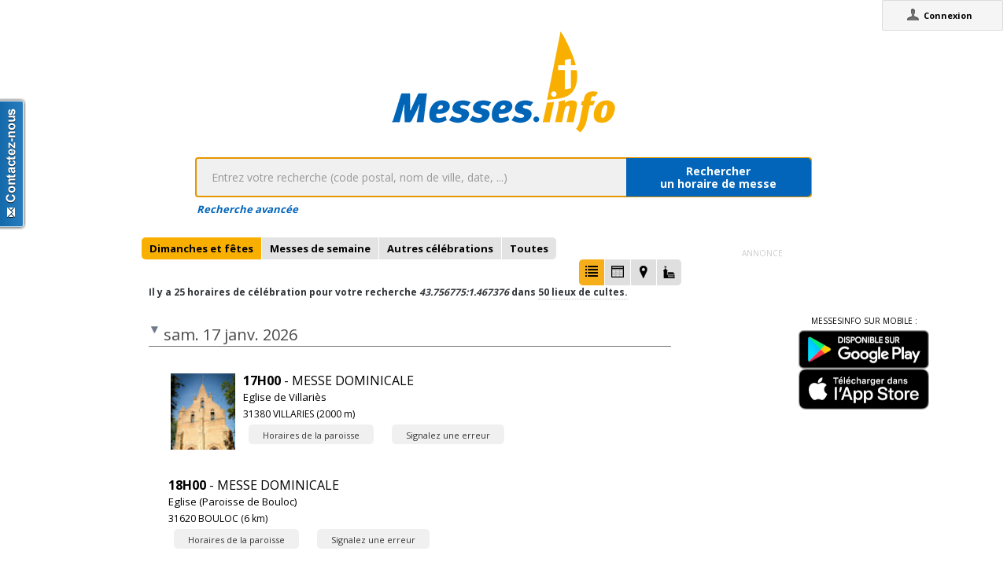

--- FILE ---
content_type: text/html;charset=utf-8
request_url: https://messes.info/horaires/43.756775:1.467376
body_size: 7919
content:
<!DOCTYPE html>
<!-- Google Tag Manager -->
<script>(function(w,d,s,l,i){w[l]=w[l]||[];w[l].push({'gtm.start':
new Date().getTime(),event:'gtm.js'});var f=d.getElementsByTagName(s)[0],
j=d.createElement(s),dl=l!='dataLayer'?'&l='+l:'';j.async=true;j.src=
'https://www.googletagmanager.com/gtm.js?id='+i+dl;f.parentNode.insertBefore(j,f);
})(window,document,'script','dataLayer','GTM-WDS8JVF');</script>
<!-- End Google Tag Manager -->
<!--[if lt IE 7]><html class="no-js lt-ie9 lt-ie8 lt-ie7"><![endif]-->
<!--[if IE 7]><html class="no-js lt-ie9 lt-ie8"><![endif]-->
<!--[if IE 8]><html class="no-js lt-ie9"><![endif]-->
<!--[if gt IE 8]><!--><html class="no-js"><!--<![endif]-->
<html lang="fr">
<head>
<meta http-equiv="X-UA-Compatible" content="IE=9">
<meta charset="UTF-8" />
<meta name="gwt:property" content="locale=fr" />
<meta name="gwt:property" content="region=" />
<meta http-equiv="Content-Language" content="fr" />
<meta name="COPYRIGHT" content="Copyright (c) CEF.fr" />
<meta name="ROBOTS" content="index,follow" />
<meta name="OWNER" content="messesinfo@cef.fr" />
<meta name="DOCUMENTCOUNTRYCODE" content="fr" />
<meta name="DOCUMENTLANGUAGECODE" content="fr" />
<meta name="DESCRIPTION" content="" />
<meta name="KEYWORDS"
content=", horaires, heures, messes, infos, fêtes, religieuses, célébrations, églises, catholique, france, paroisses, horaires des messes, cef, chrétiens, religions, Dieu, diocèses" />
<meta name="REVISIT-AFTER" content="10 days" />
<meta name="Author-Corporate" content="CEF" />
<meta name="Author-Url" content="https://messes.info/" />
<meta name="Author-Name" content="CEF" />
<meta name="apple-mobile-web-app-capable" content="yes" />
<meta name="apple-mobile-web-app-status-bar-style" content="black" />
<meta name="viewport" content="width=device-width,initial-scale=1.0,maximum-scale=1.0,user-scalable=0" />
<meta name="google-site-verification"
content="0PnvZqKElwm37qSUMauyS_MLwRgd9xbaLYgnZAy_a_s" />
<!-- app banner -->
<meta name="smartbanner:title" content="MessesInfo">
<meta name="smartbanner:author" content="CEF - Bayard Service">
<meta name="smartbanner:price" content="Gratuit">
<meta name="smartbanner:price-suffix-apple" content=" - Sur l'App Store">
<meta name="smartbanner:price-suffix-google" content=" - Google Play">
<meta name="smartbanner:icon-apple" content="https://is2-ssl.mzstatic.com/image/thumb/Purple128/v4/ae/ad/19/aead1912-3532-00b2-72bd-10ecaddf0a44/AppIcon-1x_U007emarketing-85-220-0-9.png/230x0w.jpg">
<meta name="smartbanner:icon-google" content="https://is2-ssl.mzstatic.com/image/thumb/Purple128/v4/ae/ad/19/aead1912-3532-00b2-72bd-10ecaddf0a44/AppIcon-1x_U007emarketing-85-220-0-9.png/230x0w.jpg">
<meta name="smartbanner:button" content="Installer">
<meta name="smartbanner:button-url-apple" content="https://itunes.apple.com/fr/app/messes-info/id401133067?mt=8">
<meta name="smartbanner:button-url-google" content="https://play.google.com/store/apps/details?id=cef.messesinfo&hl=fr">
<meta name="smartbanner:enabled-platforms" content="android,ios">
<!-- <meta name="smartbanner:hide-ttl" content="0"> -->
<!--<meta name="smartbanner:hide-path" content="/">-->
<!--<meta name="smartbanner:disable-positioning" content="true">-->
<!-- Enable for all platforms -->
<!--<meta name="smartbanner:include-user-agent-regex" content=".*">-->
<!--<meta name="smartbanner:custom-design-modifier" content="ios">-->
<link rel="stylesheet" href="/css/smartbanner.min.css">
<script src="/js/smartbanner.min.js"></script>
<!-- End app banner -->
<link rel="apple-touch-startup-image" href="/favicon.png">
<link rel="apple-touch-icon" href="/favicon.png">
<link rel="icon" href="/favicon.png" type="image/png">
<link rel="alternate" type="application/json+oembed"
href="https://messes.info:443/api/oembed?url=https%3A%2F%2Fmesses.info%2Fhoraires%2F43.756775%253A1.467376&format=json"
title="Recherche d'horaires: 43.756775:1.467376" />
<link rel="alternate" type="text/xml+oembed"
href="https://messes.info:443/api/oembed?url=https%3A%2F%2Fmesses.info%2Fhoraires%2F43.756775%253A1.467376&format=xml"
title="Recherche d'horaires: 43.756775:1.467376" />
<!--[if lt IE 9]>
<script src="/js/html5-3.6-respond-1.1.0.min.js"></script>
<![endif]-->
<title>Recherche d'horaires: 43.756775:1.467376</title>
<link rel="canonical" href="https://messes.info/horaires/43.756775%3A1.467376" />
<meta property="og:description" content="" />
<meta property="og:image"
content="/images/logos/messesinfo/logo.png" />
<meta property="og:title" content="Recherche d'horaires: 43.756775:1.467376" />
<meta property="og:url" content="https://messes.info/horaires/43.756775%3A1.467376" />
<meta property="og:site_name" content="Eglise info" />
<meta property="og:locale" content="fr" />
<meta property="og:type" content="non_profit" />
<meta property="fb:admins" value="552489585,100000931266774" />
<meta property="fb:app_id" value="225004474229922" />
<link rel="stylesheet" id="htmlstylesheet" href="/css/style.min.css">
<link rel="stylesheet" href="https://use.fontawesome.com/releases/v5.7.0/css/all.css" integrity="sha384-lZN37f5QGtY3VHgisS14W3ExzMWZxybE1SJSEsQp9S+oqd12jhcu+A56Ebc1zFSJ" crossorigin="anonymous">
<link rel="stylesheet" href="/css/font.css">
<link rel="stylesheet" href="https://unpkg.com/leaflet@1.0.0/dist/leaflet.css" />
<script src="https://unpkg.com/leaflet@1.0.0/dist/leaflet.js"></script>
<style>
#loading-container {
width: 22em;
height: 8em;
text-align: center;
font-size: 14px;
position: absolute;
left: 50%;
top: 25%;
margin-left: -11em;
background-color: white;
border: 2px solid #f8ae01;
-webkit-border-radius: 5px;
-webkit-box-shadow: 3px 3px 13px #0d0d0d;
-moz-box-shadow: 3px 3px 13px #0d0d0d;
box-shadow: 3px 3px 13px #0d0d0d;
-moz-border-radius: 5px;
border-radius: 5px;
padding: 4px;
font-family: sans-serif
}
#return-mobile {
right: 339px;
color: #A00;
top: 4px;
font-weight: bold;
}
#htmlversion {
display: none;
}
</style>
<script type="text/javascript" language="javascript"
src="https://ajax.googleapis.com/ajax/libs/jquery/1.12.4/jquery.min.js"></script>
<script type="text/javascript" language="javascript"
src="/kephas/kephas.nocache.js"></script>
<script src="https://maps.googleapis.com/maps/api/js?key=AIzaSyCGqGagIPspQRAM79fhzqgM4jW1roHGCwI&language=fr&libraries=drawing,geometry,visualization" type="text/javascript"></script>
<script src="/js/content-mask_js.js" type="text/javascript"></script>
<link rel="stylesheet" href="/css/breadcrumb-simple.css">
</head>
<body>
<!-- Google Tag Manager (noscript) -->
<noscript><iframe src="https://www.googletagmanager.com/ns.html?id=GTM-WDS8JVF"
height="0" width="0" style="display:none;visibility:hidden"></iframe></noscript>
<!-- End Google Tag Manager (noscript) -->
<div id='cef-root'></div>
<p id="cef-top-box" style="margin-bottom: 0px; width: 100%;">
<a id="return-mobile" href="https://messes.info:443/horaires/43.756775%3A1.467376.html" rel="noIndex" class="noprint">Passer en version mobile
du site</a>
</p>
<iframe src="javascript:''" id="__gwt_historyFrame" tabIndex='-1'
style="position: absolute; width: 0; height: 0; border: 0"></iframe>
<link rel="stylesheet" href="/css/custom.css">
<!--googleoff: all-->
<noscript>
<div
style="width: 22em; position: absolute; left: 50%; margin-left: -11em; color: red; background-color: white; border: 1px solid red; padding: 4px; font-family: sans-serif">
Votre navigateur doit pouvoir exécuter le javascript pour pouvoir
voir ce site</div>
</noscript>
<div id="loading-container" class="noprint">
<span style="line-height: 8em;">Chargement en cours ... <img
src="/images/ajax-loader.gif" /></span>
</div>
<script type="text/javascript">
var egliseinfo = {
email: "",
user: "",
admin: false,
city: "columbus",
latlng: "39.962511:-83.003222",
lang: "fr",
region: "",
secureurl: "https://messes.info/",
version: "2-3.474652204387343698",
googleTagManagerID: "GTM-WDS8JVF",
habillagePubFlag: "non",
geoLocFlag: "oui"
};
</script>
<!--googleon: all-->
<div id="htmlversion">
<div class="header-container">
<header class="wrapper clearfix">
<img
src="/images/logos/messesinfo/logo.png"
alt="logo eglises info" />
<h1 class="title">Recherche d'horaires: 43.756775:1.467376</h1>
<nav>
<ul>
<li><a href="/departements">Liste des départements</a></li>
<li><a href="/horaires/39.962511:-83.003222">A proximité de votre position</a></li>
<li><a href="/dioceses">Liste des diocèses</a></li>
</ul>
</nav>
</header>
</div>
<div class="main-container">
<div class="main wrapper clearfix">
<aside>
<form method="get" action="/horaires/" style="display: inline;">
<h3>Rechercher une messe / une célébration :</h3><input type=text name="search"
style="width: 260px;"> <input type="submit" value="OK">
</form>
</aside>
<aside>
<form method="get" action="/annuaire/" style="display: inline;">
<h3>Rechercher une église / un lieu de culte :</h3><input type=text name="search"
style="width: 260px;"> <input type="submit" value="OK">
</form>
</aside>
<aside>
</aside>
<h1>Recherche d'horaires: 43.756775:1.467376</h1>
<div>
<article itemscope itemtype="http://schema.org/Event">
<h3>17 janv. 2026 - 17h00</h3>
<img src="https://lh3.googleusercontent.com/YVeOohX7_SPj9EVei-qkVZCvS-cHPpjACLwQjuZ15nzLJT99X6LOEu55iZhqs-9ntVDwvVgI5LNBwP0BNnOGQw=s85" itemprop="image" alt="photo de Eglise de Villariès"/>
<h4><a href="/lieu/31/villaries/paroisse-de-villaries" itemprop="url"><span itemprop="name">Eglise de Villariès</span> à <span itemprop="addressLocality">VILLARIES</span></a></h4>
<div></div>
<div></div>
<div></div>
<meta itemprop="startDate" content="2026-01-17T17:00">
<div itemprop="address" itemscope itemtype="http://schema.org/PostalAddress">
<span itemprop="streetAddress">Place de l'église</span>,
<span itemprop="postalCode">31380</span>
<span itemprop="addressLocality">VILLARIES</span>
</div>
<div itemprop="geo" itemscope itemtype="http://schema.org/GeoCoordinates">
<div>Coordonnées : 43,752:1,491</div>
<meta itemprop="latitude" content="43.7519634" />
<meta itemprop="longitude" content="1.4913065" />
</div>
<div itemprop="containedIn" itemtype="http://schema.org/PlaceOfWorship">
<a href="/communaute/ts/31/aucamville" itemprop="url">Ensemble paroissial : <span itemprop="name">Aucamville - Saint Loup Cammas</span></a>
<div itemprop="containedIn" itemtype="http://schema.org/PlaceOfWorship">
<a href="/communaute/ts/31/nord-est" itemprop="url">Doyenné : <span itemprop="name">Notre-Dame de l'Hers et du Girou</span></a>
</div>
</div>
<div><a href="/horaires/43.7519634:1.4913065">Messes à proximité<abbr> de Eglise de Villariès à VILLARIES</abbr></a></div>
<div><a href="/annuaire/43.7519634:1.4913065">Églises à proximité<abbr> de Eglise de Villariès à VILLARIES</abbr></a></div>
<i>Mise à jour : 5 janv. 2026</i>
</article>
<article itemscope itemtype="http://schema.org/Event">
<h3>17 janv. 2026 - 18h00</h3>
<h4><a href="/lieu/31/bouloc/eglise" itemprop="url"><span itemprop="name">Eglise (Paroisse de Bouloc)</span> à <span itemprop="addressLocality">BOULOC</span></a></h4>
<div></div>
<div></div>
<div></div>
<meta itemprop="startDate" content="2026-01-17T18:00">
<div itemprop="address" itemscope itemtype="http://schema.org/PostalAddress">
<span itemprop="streetAddress"></span>,
<span itemprop="postalCode">31620</span>
<span itemprop="addressLocality">BOULOC</span>
</div>
<div itemprop="geo" itemscope itemtype="http://schema.org/GeoCoordinates">
<div>Coordonnées : 43,78:1,405</div>
<meta itemprop="latitude" content="43.7798297" />
<meta itemprop="longitude" content="1.4054683" />
</div>
<div itemprop="containedIn" itemtype="http://schema.org/PlaceOfWorship">
<a href="/communaute/ts/31/fronton" itemprop="url">Ensemble paroissial : <span itemprop="name">Fronton</span></a>
<div itemprop="containedIn" itemtype="http://schema.org/PlaceOfWorship">
<a href="/communaute/ts/31/nord-est" itemprop="url">Doyenné : <span itemprop="name">Notre-Dame de l'Hers et du Girou</span></a>
</div>
</div>
<div><a href="/horaires/43.7798297:1.4054683">Messes à proximité<abbr> de Eglise (Paroisse de Bouloc) à BOULOC</abbr></a></div>
<div><a href="/annuaire/43.7798297:1.4054683">Églises à proximité<abbr> de Eglise (Paroisse de Bouloc) à BOULOC</abbr></a></div>
<i>Mise à jour : 5 déc. 2025</i>
</article>
<article itemscope itemtype="http://schema.org/Event">
<h3>17 janv. 2026 - 18h00</h3>
<img src="https://lh3.googleusercontent.com/LfklDRGaTiiKS2U0p_3lJZX5jb9k8wIy1ShLIFUe0ovMv6dxMXs0zj4_Suh5LLA7RZi-F9IwnIEnqkpex4Q3Q1Ad=s85" itemprop="image" alt="photo de Paroisse de Saint-Sauveur (Saint-Pantaléon)"/>
<h4><a href="/lieu/31/saint-sauveur/eglise" itemprop="url"><span itemprop="name">Paroisse de Saint-Sauveur (Saint-Pantaléon)</span> à <span itemprop="addressLocality">SAINT SAUVEUR</span></a></h4>
<div></div>
<div></div>
<div></div>
<meta itemprop="startDate" content="2026-01-17T18:00">
<div itemprop="address" itemscope itemtype="http://schema.org/PostalAddress">
<span itemprop="streetAddress">place de l'église</span>,
<span itemprop="postalCode">31790</span>
<span itemprop="addressLocality">SAINT SAUVEUR</span>
</div>
<div itemprop="geo" itemscope itemtype="http://schema.org/GeoCoordinates">
<div>Coordonnées : 43,75:1,401</div>
<meta itemprop="latitude" content="43.749959" />
<meta itemprop="longitude" content="1.401105" />
</div>
<div itemprop="containedIn" itemtype="http://schema.org/PlaceOfWorship">
<a href="/communaute/ts/brugieres---fenouillet" itemprop="url">Ensemble paroissial : <span itemprop="name">Bruguières - Fenouillet</span></a>
<div itemprop="containedIn" itemtype="http://schema.org/PlaceOfWorship">
<a href="/communaute/ts/31/nord-est" itemprop="url">Doyenné : <span itemprop="name">Notre-Dame de l'Hers et du Girou</span></a>
</div>
</div>
<div><a href="/horaires/43.749959:1.401105">Messes à proximité<abbr> de Paroisse de Saint-Sauveur (Saint-Pantaléon) à SAINT SAUVEUR</abbr></a></div>
<div><a href="/annuaire/43.749959:1.401105">Églises à proximité<abbr> de Paroisse de Saint-Sauveur (Saint-Pantaléon) à SAINT SAUVEUR</abbr></a></div>
<i>Mise à jour : 22 déc. 2025</i>
</article>
<article itemscope itemtype="http://schema.org/Event">
<h3>17 janv. 2026 - 18h30</h3>
<img src="https://lh3.googleusercontent.com/YbxQLGGs1xyVf1MqZZ8o_8tLvgGbhDU24bpC3bebG2PEkuafdORa551DO-I7V_ktCfY9Lp4tW9arbKIF9Uq7ZVA=s85" itemprop="image" alt="photo de Paroisse de Saint-Jean"/>
<h4><a href="/lieu/31/saint-jean/eglise" itemprop="url"><span itemprop="name">Paroisse de Saint-Jean</span> à <span itemprop="addressLocality">SAINT JEAN</span></a></h4>
<div></div>
<div></div>
<div></div>
<meta itemprop="startDate" content="2026-01-17T18:30">
<div itemprop="address" itemscope itemtype="http://schema.org/PostalAddress">
<span itemprop="streetAddress">26, rue de l'Eglise</span>,
<span itemprop="postalCode">31240</span>
<span itemprop="addressLocality">SAINT JEAN</span>
</div>
<div itemprop="geo" itemscope itemtype="http://schema.org/GeoCoordinates">
<div>Coordonnées : 43,667:1,503</div>
<meta itemprop="latitude" content="43.6671966" />
<meta itemprop="longitude" content="1.50300806" />
</div>
<div itemprop="containedIn" itemtype="http://schema.org/PlaceOfWorship">
<a href="/communaute/ts/31/l-union---launguet---saint-jean" itemprop="url">Ensemble paroissial : <span itemprop="name">Ensemble paroissial de L'Union-Launaguet-Saint-Jean (7 paroisses)</span></a>
<div itemprop="containedIn" itemtype="http://schema.org/PlaceOfWorship">
<a href="/communaute/ts/31/nord-est" itemprop="url">Doyenné : <span itemprop="name">Notre-Dame de l'Hers et du Girou</span></a>
</div>
</div>
<div><a href="/horaires/43.6671966:1.50300806">Messes à proximité<abbr> de Paroisse de Saint-Jean à SAINT JEAN</abbr></a></div>
<div><a href="/annuaire/43.6671966:1.50300806">Églises à proximité<abbr> de Paroisse de Saint-Jean à SAINT JEAN</abbr></a></div>
<i>Mise à jour : 7 avr. 2025</i>
</article>
<article itemscope itemtype="http://schema.org/Event">
<h3>17 janv. 2026 - 18h30</h3>
<img src="https://lh3.googleusercontent.com/OYRjpcPk6_TUbLBBWiqnFb6B3UCAbWqZclRpRa37R59W63cOHZakaJa5ufAjvGMN2ga7FtuhcvBUQw8wc5aPisARu-pT-x3pWAx4=s85" itemprop="image" alt="photo de Paroisse de Seilh"/>
<h4><a href="/lieu/31/seilh/eglise" itemprop="url"><span itemprop="name">Paroisse de Seilh</span> à <span itemprop="addressLocality">SEILH</span></a></h4>
<div></div>
<div></div>
<div></div>
<meta itemprop="startDate" content="2026-01-17T18:30">
<div itemprop="address" itemscope itemtype="http://schema.org/PostalAddress">
<span itemprop="streetAddress">place Roaldes du Bourg</span>,
<span itemprop="postalCode">31840</span>
<span itemprop="addressLocality">SEILH</span>
</div>
<div itemprop="geo" itemscope itemtype="http://schema.org/GeoCoordinates">
<div>Coordonnées : 43,695:1,353</div>
<meta itemprop="latitude" content="43.69521617" />
<meta itemprop="longitude" content="1.35338054" />
</div>
<div itemprop="containedIn" itemtype="http://schema.org/PlaceOfWorship">
<a href="/communaute/ts/31/beauzelle" itemprop="url">Ensemble paroissial : <span itemprop="name">Ensemble paroissial de Beauzelle</span></a>
<div itemprop="containedIn" itemtype="http://schema.org/PlaceOfWorship">
<a href="/communaute/ts/31/notre-dame-d-alet" itemprop="url">Doyenné : <span itemprop="name">Notre Dame d'Alet</span></a>
</div>
</div>
<div><a href="/horaires/43.69521617:1.35338054">Messes à proximité<abbr> de Paroisse de Seilh à SEILH</abbr></a></div>
<div><a href="/annuaire/43.69521617:1.35338054">Églises à proximité<abbr> de Paroisse de Seilh à SEILH</abbr></a></div>
<i>Mise à jour : 23 déc. 2025</i>
</article>
<article itemscope itemtype="http://schema.org/Event">
<h3>18 janv. 2026 - 09h00</h3>
<img src="https://lh3.googleusercontent.com/N6hUFaIGkhrc3nTPWykcQGZUJ9vSYhrUeB6vmnKRg-UmlHxtzlpF56CNHNCGqA89yjZ5WQAwuKHSk3jNGXkdFHE=s85" itemprop="image" alt="photo de Paroisse de Saint-Jory (Saint-Georges)"/>
<h4><a href="/lieu/31/saint-jory/eglise" itemprop="url"><span itemprop="name">Paroisse de Saint-Jory (Saint-Georges)</span> à <span itemprop="addressLocality">SAINT JORY</span></a></h4>
<div></div>
<div></div>
<div></div>
<meta itemprop="startDate" content="2026-01-18T09:00">
<div itemprop="address" itemscope itemtype="http://schema.org/PostalAddress">
<span itemprop="streetAddress">7-8 place de la République</span>,
<span itemprop="postalCode">31790</span>
<span itemprop="addressLocality">SAINT JORY</span>
</div>
<div itemprop="geo" itemscope itemtype="http://schema.org/GeoCoordinates">
<div>Coordonnées : 43,742:1,371</div>
<meta itemprop="latitude" content="43.7423965" />
<meta itemprop="longitude" content="1.3708059" />
</div>
<div itemprop="containedIn" itemtype="http://schema.org/PlaceOfWorship">
<a href="/communaute/ts/brugieres---fenouillet" itemprop="url">Ensemble paroissial : <span itemprop="name">Bruguières - Fenouillet</span></a>
<div itemprop="containedIn" itemtype="http://schema.org/PlaceOfWorship">
<a href="/communaute/ts/31/nord-est" itemprop="url">Doyenné : <span itemprop="name">Notre-Dame de l'Hers et du Girou</span></a>
</div>
</div>
<div><a href="/horaires/43.7423965:1.3708059">Messes à proximité<abbr> de Paroisse de Saint-Jory (Saint-Georges) à SAINT JORY</abbr></a></div>
<div><a href="/annuaire/43.7423965:1.3708059">Églises à proximité<abbr> de Paroisse de Saint-Jory (Saint-Georges) à SAINT JORY</abbr></a></div>
<i>Mise à jour : 22 déc. 2025</i>
</article>
<article itemscope itemtype="http://schema.org/Event">
<h3>18 janv. 2026 - 09h30</h3>
<img src="https://lh3.googleusercontent.com/afNXF0zVpV45woVNXAP2MgpO5aHjqDmkKDGLDMCYlHp4u4mqrGpQDWwWsx_6vH2mGBzBU2VqO-G0PdJd_lTBNiI=s85" itemprop="image" alt="photo de Paroisse de Castelmaurou"/>
<h4><a href="/lieu/31/castelmaurou/eglise" itemprop="url"><span itemprop="name">Paroisse de Castelmaurou</span> à <span itemprop="addressLocality">CASTELMAUROU</span></a></h4>
<div></div>
<div></div>
<div></div>
<meta itemprop="startDate" content="2026-01-18T09:30">
<div itemprop="address" itemscope itemtype="http://schema.org/PostalAddress">
<span itemprop="streetAddress">Route d'albi</span>,
<span itemprop="postalCode">31180</span>
<span itemprop="addressLocality">CASTELMAUROU</span>
</div>
<div itemprop="geo" itemscope itemtype="http://schema.org/GeoCoordinates">
<div>Coordonnées : 43,677:1,533</div>
<meta itemprop="latitude" content="43.67718753" />
<meta itemprop="longitude" content="1.53268115" />
</div>
<div itemprop="containedIn" itemtype="http://schema.org/PlaceOfWorship">
<a href="/communaute/ts/31/l-union---launguet---saint-jean" itemprop="url">Ensemble paroissial : <span itemprop="name">Ensemble paroissial de L'Union-Launaguet-Saint-Jean (7 paroisses)</span></a>
<div itemprop="containedIn" itemtype="http://schema.org/PlaceOfWorship">
<a href="/communaute/ts/31/nord-est" itemprop="url">Doyenné : <span itemprop="name">Notre-Dame de l'Hers et du Girou</span></a>
</div>
</div>
<div><a href="/horaires/43.67718753:1.53268115">Messes à proximité<abbr> de Paroisse de Castelmaurou à CASTELMAUROU</abbr></a></div>
<div><a href="/annuaire/43.67718753:1.53268115">Églises à proximité<abbr> de Paroisse de Castelmaurou à CASTELMAUROU</abbr></a></div>
<i>Mise à jour : 7 avr. 2025</i>
</article>
<article itemscope itemtype="http://schema.org/Event">
<h3>18 janv. 2026 - 09h30</h3>
<img src="https://lh3.googleusercontent.com/7o2MituRopT_L4yzrWRqcVkHU0PsMsaDfI6OcEQE5aTDB21vsercY6CFCMuP5lLodJDgGldhp--7jTOipVpUrwJp=s85" itemprop="image" alt="photo de Paroisse de Launaguet"/>
<h4><a href="/lieu/31/launaguet/eglise" itemprop="url"><span itemprop="name">Paroisse de Launaguet</span> à <span itemprop="addressLocality">LAUNAGUET</span></a></h4>
<div></div>
<div></div>
<div></div>
<meta itemprop="startDate" content="2026-01-18T09:30">
<div itemprop="address" itemscope itemtype="http://schema.org/PostalAddress">
<span itemprop="streetAddress">85 chemin des combes</span>,
<span itemprop="postalCode">31140</span>
<span itemprop="addressLocality">LAUNAGUET</span>
</div>
<div itemprop="geo" itemscope itemtype="http://schema.org/GeoCoordinates">
<div>Coordonnées : 43,674:1,46</div>
<meta itemprop="latitude" content="43.67440048" />
<meta itemprop="longitude" content="1.46047158" />
</div>
<div itemprop="containedIn" itemtype="http://schema.org/PlaceOfWorship">
<a href="/communaute/ts/31/l-union---launguet---saint-jean" itemprop="url">Ensemble paroissial : <span itemprop="name">Ensemble paroissial de L'Union-Launaguet-Saint-Jean (7 paroisses)</span></a>
<div itemprop="containedIn" itemtype="http://schema.org/PlaceOfWorship">
<a href="/communaute/ts/31/nord-est" itemprop="url">Doyenné : <span itemprop="name">Notre-Dame de l'Hers et du Girou</span></a>
</div>
</div>
<div><a href="/horaires/43.67440048:1.46047158">Messes à proximité<abbr> de Paroisse de Launaguet à LAUNAGUET</abbr></a></div>
<div><a href="/annuaire/43.67440048:1.46047158">Églises à proximité<abbr> de Paroisse de Launaguet à LAUNAGUET</abbr></a></div>
<i>Mise à jour : 7 avr. 2025</i>
</article>
<article itemscope itemtype="http://schema.org/Event">
<h3>18 janv. 2026 - 09h30</h3>
<img src="https://lh3.googleusercontent.com/jyomtwvyGl54zlshAGFRdbifimEcUv46MjGaXn_Y_yEYLDlUcqGeZWn-1GRa5YbGDQwsQvdHYZ2I6CbRb4-Gkw=s85" itemprop="image" alt="photo de Eglise de Saint Alban"/>
<h4><a href="/lieu/31/saint-alban/eglise" itemprop="url"><span itemprop="name">Eglise de Saint Alban</span> à <span itemprop="addressLocality">SAINT ALBAN</span></a></h4>
<div></div>
<div></div>
<div></div>
<meta itemprop="startDate" content="2026-01-18T09:30">
<div itemprop="address" itemscope itemtype="http://schema.org/PostalAddress">
<span itemprop="streetAddress">52 avenue de Fronton</span>,
<span itemprop="postalCode">31140</span>
<span itemprop="addressLocality">SAINT ALBAN</span>
</div>
<div itemprop="geo" itemscope itemtype="http://schema.org/GeoCoordinates">
<div>Coordonnées : 43,692:1,414</div>
<meta itemprop="latitude" content="43.69163" />
<meta itemprop="longitude" content="1.413848" />
</div>
<div itemprop="containedIn" itemtype="http://schema.org/PlaceOfWorship">
<a href="/communaute/ts/31/aucamville" itemprop="url">Ensemble paroissial : <span itemprop="name">Aucamville - Saint Loup Cammas</span></a>
<div itemprop="containedIn" itemtype="http://schema.org/PlaceOfWorship">
<a href="/communaute/ts/31/nord-est" itemprop="url">Doyenné : <span itemprop="name">Notre-Dame de l'Hers et du Girou</span></a>
</div>
</div>
<div><a href="/horaires/43.69163:1.413848">Messes à proximité<abbr> de Eglise de Saint Alban à SAINT ALBAN</abbr></a></div>
<div><a href="/annuaire/43.69163:1.413848">Églises à proximité<abbr> de Eglise de Saint Alban à SAINT ALBAN</abbr></a></div>
<i>Mise à jour : 5 janv. 2026</i>
</article>
<article itemscope itemtype="http://schema.org/Event">
<h3>18 janv. 2026 - 10h30</h3>
<img src="https://lh3.googleusercontent.com/ErCT6CZz5YmyYFcwu5zDeOItmX5wRfQXFZfZQLZXB8x-eH7I2GRZz88P93N8bduj3eSfmHEw7LpYFR_pXcgM4wPE=s85" itemprop="image" alt="photo de Paroisse de Gagnac (N.D. de l'Assomption)"/>
<h4><a href="/lieu/31/gagnac-sur-garonne/eglise" itemprop="url"><span itemprop="name">Paroisse de Gagnac (N.D. de l'Assomption)</span> à <span itemprop="addressLocality">GAGNAC SUR GARONNE</span></a></h4>
<div></div>
<div></div>
<div></div>
<meta itemprop="startDate" content="2026-01-18T10:30">
<div itemprop="address" itemscope itemtype="http://schema.org/PostalAddress">
<span itemprop="streetAddress">8 rue de l'église</span>,
<span itemprop="postalCode">31150</span>
<span itemprop="addressLocality">GAGNAC SUR GARONNE</span>
</div>
<div itemprop="geo" itemscope itemtype="http://schema.org/GeoCoordinates">
<div>Coordonnées : 43,702:1,37</div>
<meta itemprop="latitude" content="43.701515" />
<meta itemprop="longitude" content="1.369849" />
</div>
<div itemprop="containedIn" itemtype="http://schema.org/PlaceOfWorship">
<a href="/communaute/ts/brugieres---fenouillet" itemprop="url">Ensemble paroissial : <span itemprop="name">Bruguières - Fenouillet</span></a>
<div itemprop="containedIn" itemtype="http://schema.org/PlaceOfWorship">
<a href="/communaute/ts/31/nord-est" itemprop="url">Doyenné : <span itemprop="name">Notre-Dame de l'Hers et du Girou</span></a>
</div>
</div>
<div><a href="/horaires/43.701515:1.369849">Messes à proximité<abbr> de Paroisse de Gagnac (N.D. de l'Assomption) à GAGNAC SUR GARONNE</abbr></a></div>
<div><a href="/annuaire/43.701515:1.369849">Églises à proximité<abbr> de Paroisse de Gagnac (N.D. de l'Assomption) à GAGNAC SUR GARONNE</abbr></a></div>
<i>Mise à jour : 22 déc. 2025</i>
</article>
<article itemscope itemtype="http://schema.org/Event">
<h3>18 janv. 2026 - 11h00</h3>
<h4><a href="/lieu/31/fronton/eglise" itemprop="url"><span itemprop="name">Paroisse de Fronton</span> à <span itemprop="addressLocality">FRONTON</span></a></h4>
<div></div>
<div></div>
<div></div>
<meta itemprop="startDate" content="2026-01-18T11:00">
<div itemprop="address" itemscope itemtype="http://schema.org/PostalAddress">
<span itemprop="streetAddress"></span>,
<span itemprop="postalCode">31620</span>
<span itemprop="addressLocality">FRONTON</span>
</div>
<div itemprop="geo" itemscope itemtype="http://schema.org/GeoCoordinates">
<div>Coordonnées : 43,84:1,388</div>
<meta itemprop="latitude" content="43.8403464" />
<meta itemprop="longitude" content="1.3884799" />
</div>
<div itemprop="containedIn" itemtype="http://schema.org/PlaceOfWorship">
<a href="/communaute/ts/31/fronton" itemprop="url">Ensemble paroissial : <span itemprop="name">Fronton</span></a>
<div itemprop="containedIn" itemtype="http://schema.org/PlaceOfWorship">
<a href="/communaute/ts/31/nord-est" itemprop="url">Doyenné : <span itemprop="name">Notre-Dame de l'Hers et du Girou</span></a>
</div>
</div>
<div><a href="/horaires/43.8403464:1.3884799">Messes à proximité<abbr> de Paroisse de Fronton à FRONTON</abbr></a></div>
<div><a href="/annuaire/43.8403464:1.3884799">Églises à proximité<abbr> de Paroisse de Fronton à FRONTON</abbr></a></div>
<i>Mise à jour : 5 déc. 2025</i>
</article>
<article itemscope itemtype="http://schema.org/Event">
<h3>18 janv. 2026 - 11h00</h3>
<img src="https://lh3.googleusercontent.com/JIqxhVJDZI7g-FNQjmBGv5LharOVBKlXQ7hnn2CLkiLfdj7A5D_FJMXIywpesZdSVVCt41crQj31c34gKZa_ze0=s85" itemprop="image" alt="photo de Paroisse de l'Union"/>
<h4><a href="/lieu/31/l-union/eglise" itemprop="url"><span itemprop="name">Paroisse de l'Union</span> à <span itemprop="addressLocality">L'UNION</span></a></h4>
<div></div>
<div></div>
<div></div>
<meta itemprop="startDate" content="2026-01-18T11:00">
<div itemprop="address" itemscope itemtype="http://schema.org/PostalAddress">
<span itemprop="streetAddress">67 avenue de Toulouse</span>,
<span itemprop="postalCode">31240</span>
<span itemprop="addressLocality">L'UNION</span>
</div>
<div itemprop="geo" itemscope itemtype="http://schema.org/GeoCoordinates">
<div>Coordonnées : 43,659:1,484</div>
<meta itemprop="latitude" content="43.65872126" />
<meta itemprop="longitude" content="1.4835317" />
</div>
<div itemprop="containedIn" itemtype="http://schema.org/PlaceOfWorship">
<a href="/communaute/ts/31/l-union---launguet---saint-jean" itemprop="url">Ensemble paroissial : <span itemprop="name">Ensemble paroissial de L'Union-Launaguet-Saint-Jean (7 paroisses)</span></a>
<div itemprop="containedIn" itemtype="http://schema.org/PlaceOfWorship">
<a href="/communaute/ts/31/nord-est" itemprop="url">Doyenné : <span itemprop="name">Notre-Dame de l'Hers et du Girou</span></a>
</div>
</div>
<div><a href="/horaires/43.65872126:1.4835317">Messes à proximité<abbr> de Paroisse de l'Union à L'UNION</abbr></a></div>
<div><a href="/annuaire/43.65872126:1.4835317">Églises à proximité<abbr> de Paroisse de l'Union à L'UNION</abbr></a></div>
<i>Mise à jour : 6 avr. 2025</i>
</article>
<article itemscope itemtype="http://schema.org/Event">
<h3>18 janv. 2026 - 11h00</h3>
<img src="https://lh3.googleusercontent.com/tfOd4iV0KzQVHQpLdOQuLr6cRmehN9Tzyf98NteCv8Zg9yIS_67AbTsK4wWxhrm3wDFwzAluqe0IYl4bRI41G9Qm=s85" itemprop="image" alt="photo de Eglise de Castelginest"/>
<h4><a href="/lieu/31/castelginest/eglise" itemprop="url"><span itemprop="name">Eglise de Castelginest</span> à <span itemprop="addressLocality">CASTELGINEST</span></a></h4>
<div></div>
<div>Messe des Familles</div>
<div></div>
<meta itemprop="startDate" content="2026-01-18T11:00">
<div itemprop="address" itemscope itemtype="http://schema.org/PostalAddress">
<span itemprop="streetAddress">1, rue Malconseil</span>,
<span itemprop="postalCode">31780</span>
<span itemprop="addressLocality">CASTELGINEST</span>
</div>
<div itemprop="geo" itemscope itemtype="http://schema.org/GeoCoordinates">
<div>Coordonnées : 43,696:1,429</div>
<meta itemprop="latitude" content="43.696069" />
<meta itemprop="longitude" content="1.428504" />
</div>
<div itemprop="containedIn" itemtype="http://schema.org/PlaceOfWorship">
<a href="/communaute/ts/31/aucamville" itemprop="url">Ensemble paroissial : <span itemprop="name">Aucamville - Saint Loup Cammas</span></a>
<div itemprop="containedIn" itemtype="http://schema.org/PlaceOfWorship">
<a href="/communaute/ts/31/nord-est" itemprop="url">Doyenné : <span itemprop="name">Notre-Dame de l'Hers et du Girou</span></a>
</div>
</div>
<div><a href="/horaires/43.696069:1.428504">Messes à proximité<abbr> de Eglise de Castelginest à CASTELGINEST</abbr></a></div>
<div><a href="/annuaire/43.696069:1.428504">Églises à proximité<abbr> de Eglise de Castelginest à CASTELGINEST</abbr></a></div>
<i>Mise à jour : 5 janv. 2026</i>
</article>
<article itemscope itemtype="http://schema.org/Event">
<h3>18 janv. 2026 - 11h00</h3>
<img src="https://lh3.googleusercontent.com/Ky1tx1QIejc2efv2wQ2g_rmYQEpjvBTLXmShIeBlWOfEZwq2PmlZfvljOX7mpe30cmF2zccogv63YdXpdzogP2xR=s85" itemprop="image" alt="photo de Eglise (Paroisse de Montastruc la Conseillère)"/>
<h4><a href="/lieu/31/montastruc-la-conseillere/eglise" itemprop="url"><span itemprop="name">Eglise (Paroisse de Montastruc la Conseillère)</span> à <span itemprop="addressLocality">MONTASTRUC LA CONSEILLERE</span></a></h4>
<div></div>
<div></div>
<div></div>
<meta itemprop="startDate" content="2026-01-18T11:00">
<div itemprop="address" itemscope itemtype="http://schema.org/PostalAddress">
<span itemprop="streetAddress"></span>,
<span itemprop="postalCode">31380</span>
<span itemprop="addressLocality">MONTASTRUC LA CONSEILLERE</span>
</div>
<div itemprop="geo" itemscope itemtype="http://schema.org/GeoCoordinates">
<div>Coordonnées : 43,719:1,59</div>
<meta itemprop="latitude" content="43.7185579" />
<meta itemprop="longitude" content="1.590245" />
</div>
<div itemprop="containedIn" itemtype="http://schema.org/PlaceOfWorship">
<a href="/communaute/ts/31/verfeil" itemprop="url">Ensemble paroissial : <span itemprop="name">Notre Dame Etoile du Matin</span></a>
<div itemprop="containedIn" itemtype="http://schema.org/PlaceOfWorship">
<a href="/communaute/ts/31/nord-est" itemprop="url">Doyenné : <span itemprop="name">Notre-Dame de l'Hers et du Girou</span></a>
</div>
</div>
<div><a href="/horaires/43.7185579:1.590245">Messes à proximité<abbr> de Eglise (Paroisse de Montastruc la Conseillère) à MONTASTRUC LA CONSEILLERE</abbr></a></div>
<div><a href="/annuaire/43.7185579:1.590245">Églises à proximité<abbr> de Eglise (Paroisse de Montastruc la Conseillère) à MONTASTRUC LA CONSEILLERE</abbr></a></div>
<i>Mise à jour : 17 juil. 2025</i>
</article>
<article itemscope itemtype="http://schema.org/Event">
<h3>18 janv. 2026 - 11h00</h3>
<img src="https://lh3.googleusercontent.com/vXz5PnuFXIF_R7bcvhOcuKLNdZxrf3eQdT8d_fD6RWsZcjt90qHKPHacrxMPOiAZR486xBhHTHTEjoTWUqA11AU=s85" itemprop="image" alt="photo de Eglise de Pechbonnieu"/>
<h4><a href="/lieu/31/pechbonnieu/eglise" itemprop="url"><span itemprop="name">Eglise de Pechbonnieu</span> à <span itemprop="addressLocality">PECHBONNIEU</span></a></h4>
<div></div>
<div></div>
<div></div>
<meta itemprop="startDate" content="2026-01-18T11:00">
<div itemprop="address" itemscope itemtype="http://schema.org/PostalAddress">
<span itemprop="streetAddress">place de la mairie</span>,
<span itemprop="postalCode">31140</span>
<span itemprop="addressLocality">PECHBONNIEU</span>
</div>
<div itemprop="geo" itemscope itemtype="http://schema.org/GeoCoordinates">
<div>Coordonnées : 43,703:1,467</div>
<meta itemprop="latitude" content="43.70275" />
<meta itemprop="longitude" content="1.46668" />
</div>
<div itemprop="containedIn" itemtype="http://schema.org/PlaceOfWorship">
<a href="/communaute/ts/31/aucamville" itemprop="url">Ensemble paroissial : <span itemprop="name">Aucamville - Saint Loup Cammas</span></a>
<div itemprop="containedIn" itemtype="http://schema.org/PlaceOfWorship">
<a href="/communaute/ts/31/nord-est" itemprop="url">Doyenné : <span itemprop="name">Notre-Dame de l'Hers et du Girou</span></a>
</div>
</div>
<div><a href="/horaires/43.70275:1.46668">Messes à proximité<abbr> de Eglise de Pechbonnieu à PECHBONNIEU</abbr></a></div>
<div><a href="/annuaire/43.70275:1.46668">Églises à proximité<abbr> de Eglise de Pechbonnieu à PECHBONNIEU</abbr></a></div>
<i>Mise à jour : 5 janv. 2026</i>
</article>
<article itemscope itemtype="http://schema.org/Event">
<h3>18 janv. 2026 - 18h00</h3>
<img src="https://lh3.googleusercontent.com/DgqnSrHhWRsnkQD2XjkVj7K4IyvCTHcajZQffdCt2PRbAUEGIG8UwM0oXRgicPVQEej83BvXZOl7sE1GguWUdmaq=s85" itemprop="image" alt="photo de Eglise de Saint-Loup-Cammas"/>
<h4><a href="/lieu/31/saint-loup-cammas/eglise" itemprop="url"><span itemprop="name">Eglise de Saint-Loup-Cammas</span> à <span itemprop="addressLocality">SAINT LOUP CAMMAS</span></a></h4>
<div></div>
<div></div>
<div></div>
<meta itemprop="startDate" content="2026-01-18T18:00">
<div itemprop="address" itemscope itemtype="http://schema.org/PostalAddress">
<span itemprop="streetAddress">6, place de l'Eglise</span>,
<span itemprop="postalCode">31140</span>
<span itemprop="addressLocality">SAINT LOUP CAMMAS</span>
</div>
<div itemprop="geo" itemscope itemtype="http://schema.org/GeoCoordinates">
<div>Coordonnées : 43,696:1,479</div>
<meta itemprop="latitude" content="43.69614" />
<meta itemprop="longitude" content="1.479077" />
</div>
<div itemprop="containedIn" itemtype="http://schema.org/PlaceOfWorship">
<a href="/communaute/ts/31/aucamville" itemprop="url">Ensemble paroissial : <span itemprop="name">Aucamville - Saint Loup Cammas</span></a>
<div itemprop="containedIn" itemtype="http://schema.org/PlaceOfWorship">
<a href="/communaute/ts/31/nord-est" itemprop="url">Doyenné : <span itemprop="name">Notre-Dame de l'Hers et du Girou</span></a>
</div>
</div>
<div><a href="/horaires/43.69614:1.479077">Messes à proximité<abbr> de Eglise de Saint-Loup-Cammas à SAINT LOUP CAMMAS</abbr></a></div>
<div><a href="/annuaire/43.69614:1.479077">Églises à proximité<abbr> de Eglise de Saint-Loup-Cammas à SAINT LOUP CAMMAS</abbr></a></div>
<i>Mise à jour : 6 sept. 2025</i>
</article>
<article itemscope itemtype="http://schema.org/Event">
<h3>24 janv. 2026 - 17h00</h3>
<img src="https://lh3.googleusercontent.com/A66XGBOPV4zNAE15mZdYBOoxaT4fqTjRoFMdA53hgfl1GRrMvPPvVpmF_14jg3syuzMxBAwHjhF9foCCYGakDp0=s85" itemprop="image" alt="photo de Eglise d'Aucamville"/>
<h4><a href="/lieu/31/aucamville/eglise" itemprop="url"><span itemprop="name">Eglise d'Aucamville</span> à <span itemprop="addressLocality">AUCAMVILLE</span></a></h4>
<div></div>
<div></div>
<div></div>
<meta itemprop="startDate" content="2026-01-24T17:00">
<div itemprop="address" itemscope itemtype="http://schema.org/PostalAddress">
<span itemprop="streetAddress">8, rue de Fronton</span>,
<span itemprop="postalCode">31140</span>
<span itemprop="addressLocality">AUCAMVILLE</span>
</div>
<div itemprop="geo" itemscope itemtype="http://schema.org/GeoCoordinates">
<div>Coordonnées : 43,672:1,427</div>
<meta itemprop="latitude" content="43.6717216" />
<meta itemprop="longitude" content="1.4271407" />
</div>
<div itemprop="containedIn" itemtype="http://schema.org/PlaceOfWorship">
<a href="/communaute/ts/31/aucamville" itemprop="url">Ensemble paroissial : <span itemprop="name">Aucamville - Saint Loup Cammas</span></a>
<div itemprop="containedIn" itemtype="http://schema.org/PlaceOfWorship">
<a href="/communaute/ts/31/nord-est" itemprop="url">Doyenné : <span itemprop="name">Notre-Dame de l'Hers et du Girou</span></a>
</div>
</div>
<div><a href="/horaires/43.6717216:1.4271407">Messes à proximité<abbr> de Eglise d'Aucamville à AUCAMVILLE</abbr></a></div>
<div><a href="/annuaire/43.6717216:1.4271407">Églises à proximité<abbr> de Eglise d'Aucamville à AUCAMVILLE</abbr></a></div>
<i>Mise à jour : 5 janv. 2026</i>
</article>
<article itemscope itemtype="http://schema.org/Event">
<h3>24 janv. 2026 - 17h00</h3>
<img src="https://lh3.googleusercontent.com/_memKc_QZcdt6eNJyznUP7rXdsuDIwFkWMQ0pLASy5GUzeulIifOwEYZ6q98eRGaySpe_v10tZSGr6J8nzk3Ug=s85" itemprop="image" alt="photo de Eglise de Bazus"/>
<h4><a href="/lieu/31/bazus/eglise" itemprop="url"><span itemprop="name">Eglise de Bazus</span> à <span itemprop="addressLocality">BAZUS</span></a></h4>
<div></div>
<div></div>
<div></div>
<meta itemprop="startDate" content="2026-01-24T17:00">
<div itemprop="address" itemscope itemtype="http://schema.org/PostalAddress">
<span itemprop="streetAddress"></span>,
<span itemprop="postalCode">31380</span>
<span itemprop="addressLocality">BAZUS</span>
</div>
<div itemprop="geo" itemscope itemtype="http://schema.org/GeoCoordinates">
<div>Coordonnées : 43,735:1,516</div>
<meta itemprop="latitude" content="43.735488" />
<meta itemprop="longitude" content="1.516421" />
</div>
<div itemprop="containedIn" itemtype="http://schema.org/PlaceOfWorship">
<a href="/communaute/ts/31/aucamville" itemprop="url">Ensemble paroissial : <span itemprop="name">Aucamville - Saint Loup Cammas</span></a>
<div itemprop="containedIn" itemtype="http://schema.org/PlaceOfWorship">
<a href="/communaute/ts/31/nord-est" itemprop="url">Doyenné : <span itemprop="name">Notre-Dame de l'Hers et du Girou</span></a>
</div>
</div>
<div><a href="/horaires/43.735488:1.516421">Messes à proximité<abbr> de Eglise de Bazus à BAZUS</abbr></a></div>
<div><a href="/annuaire/43.735488:1.516421">Églises à proximité<abbr> de Eglise de Bazus à BAZUS</abbr></a></div>
<i>Mise à jour : 5 janv. 2026</i>
</article>
<article itemscope itemtype="http://schema.org/Event">
<h3>24 janv. 2026 - 18h00</h3>
<img src="https://lh3.googleusercontent.com/4JQhEOUYwASXSzd4nxTWC-cjnJvoBJUrBLs-ZWfbL72hJKkTe9FlPQDVgMCjLTaFtdWzYMoBVMWyZvlmAI3dk5c=s85" itemprop="image" alt="photo de Paroisse de Fenouillet (Saint-Médard)"/>
<h4><a href="/lieu/31/fenouillet/eglise" itemprop="url"><span itemprop="name">Paroisse de Fenouillet (Saint-Médard)</span> à <span itemprop="addressLocality">FENOUILLET</span></a></h4>
<div></div>
<div></div>
<div></div>
<meta itemprop="startDate" content="2026-01-24T18:00">
<div itemprop="address" itemscope itemtype="http://schema.org/PostalAddress">
<span itemprop="streetAddress">68, rue de l'Eglise</span>,
<span itemprop="postalCode">31150</span>
<span itemprop="addressLocality">FENOUILLET</span>
</div>
<div itemprop="geo" itemscope itemtype="http://schema.org/GeoCoordinates">
<div>Coordonnées : 43,684:1,384</div>
<meta itemprop="latitude" content="43.683556" />
<meta itemprop="longitude" content="1.384277" />
</div>
<div itemprop="containedIn" itemtype="http://schema.org/PlaceOfWorship">
<a href="/communaute/ts/brugieres---fenouillet" itemprop="url">Ensemble paroissial : <span itemprop="name">Bruguières - Fenouillet</span></a>
<div itemprop="containedIn" itemtype="http://schema.org/PlaceOfWorship">
<a href="/communaute/ts/31/nord-est" itemprop="url">Doyenné : <span itemprop="name">Notre-Dame de l'Hers et du Girou</span></a>
</div>
</div>
<div><a href="/horaires/43.683556:1.384277">Messes à proximité<abbr> de Paroisse de Fenouillet (Saint-Médard) à FENOUILLET</abbr></a></div>
<div><a href="/annuaire/43.683556:1.384277">Églises à proximité<abbr> de Paroisse de Fenouillet (Saint-Médard) à FENOUILLET</abbr></a></div>
<i>Mise à jour : 22 déc. 2025</i>
</article>
<article itemscope itemtype="http://schema.org/Event">
<h3>24 janv. 2026 - 18h00</h3>
<h4><a href="/lieu/31/bouloc/eglise" itemprop="url"><span itemprop="name">Eglise (Paroisse de Bouloc)</span> à <span itemprop="addressLocality">BOULOC</span></a></h4>
<div></div>
<div></div>
<div></div>
<meta itemprop="startDate" content="2026-01-24T18:00">
<div itemprop="address" itemscope itemtype="http://schema.org/PostalAddress">
<span itemprop="streetAddress"></span>,
<span itemprop="postalCode">31620</span>
<span itemprop="addressLocality">BOULOC</span>
</div>
<div itemprop="geo" itemscope itemtype="http://schema.org/GeoCoordinates">
<div>Coordonnées : 43,78:1,405</div>
<meta itemprop="latitude" content="43.7798297" />
<meta itemprop="longitude" content="1.4054683" />
</div>
<div itemprop="containedIn" itemtype="http://schema.org/PlaceOfWorship">
<a href="/communaute/ts/31/fronton" itemprop="url">Ensemble paroissial : <span itemprop="name">Fronton</span></a>
<div itemprop="containedIn" itemtype="http://schema.org/PlaceOfWorship">
<a href="/communaute/ts/31/nord-est" itemprop="url">Doyenné : <span itemprop="name">Notre-Dame de l'Hers et du Girou</span></a>
</div>
</div>
<div><a href="/horaires/43.7798297:1.4054683">Messes à proximité<abbr> de Eglise (Paroisse de Bouloc) à BOULOC</abbr></a></div>
<div><a href="/annuaire/43.7798297:1.4054683">Églises à proximité<abbr> de Eglise (Paroisse de Bouloc) à BOULOC</abbr></a></div>
<i>Mise à jour : 5 déc. 2025</i>
</article>
<article itemscope itemtype="http://schema.org/Event">
<h3>24 janv. 2026 - 18h30</h3>
<img src="https://lh3.googleusercontent.com/OYRjpcPk6_TUbLBBWiqnFb6B3UCAbWqZclRpRa37R59W63cOHZakaJa5ufAjvGMN2ga7FtuhcvBUQw8wc5aPisARu-pT-x3pWAx4=s85" itemprop="image" alt="photo de Paroisse de Seilh"/>
<h4><a href="/lieu/31/seilh/eglise" itemprop="url"><span itemprop="name">Paroisse de Seilh</span> à <span itemprop="addressLocality">SEILH</span></a></h4>
<div></div>
<div></div>
<div></div>
<meta itemprop="startDate" content="2026-01-24T18:30">
<div itemprop="address" itemscope itemtype="http://schema.org/PostalAddress">
<span itemprop="streetAddress">place Roaldes du Bourg</span>,
<span itemprop="postalCode">31840</span>
<span itemprop="addressLocality">SEILH</span>
</div>
<div itemprop="geo" itemscope itemtype="http://schema.org/GeoCoordinates">
<div>Coordonnées : 43,695:1,353</div>
<meta itemprop="latitude" content="43.69521617" />
<meta itemprop="longitude" content="1.35338054" />
</div>
<div itemprop="containedIn" itemtype="http://schema.org/PlaceOfWorship">
<a href="/communaute/ts/31/beauzelle" itemprop="url">Ensemble paroissial : <span itemprop="name">Ensemble paroissial de Beauzelle</span></a>
<div itemprop="containedIn" itemtype="http://schema.org/PlaceOfWorship">
<a href="/communaute/ts/31/notre-dame-d-alet" itemprop="url">Doyenné : <span itemprop="name">Notre Dame d'Alet</span></a>
</div>
</div>
<div><a href="/horaires/43.69521617:1.35338054">Messes à proximité<abbr> de Paroisse de Seilh à SEILH</abbr></a></div>
<div><a href="/annuaire/43.69521617:1.35338054">Églises à proximité<abbr> de Paroisse de Seilh à SEILH</abbr></a></div>
<i>Mise à jour : 23 déc. 2025</i>
</article>
<article itemscope itemtype="http://schema.org/Event">
<h3>24 janv. 2026 - 18h30</h3>
<img src="https://lh3.googleusercontent.com/YbxQLGGs1xyVf1MqZZ8o_8tLvgGbhDU24bpC3bebG2PEkuafdORa551DO-I7V_ktCfY9Lp4tW9arbKIF9Uq7ZVA=s85" itemprop="image" alt="photo de Paroisse de Saint-Jean"/>
<h4><a href="/lieu/31/saint-jean/eglise" itemprop="url"><span itemprop="name">Paroisse de Saint-Jean</span> à <span itemprop="addressLocality">SAINT JEAN</span></a></h4>
<div></div>
<div></div>
<div></div>
<meta itemprop="startDate" content="2026-01-24T18:30">
<div itemprop="address" itemscope itemtype="http://schema.org/PostalAddress">
<span itemprop="streetAddress">26, rue de l'Eglise</span>,
<span itemprop="postalCode">31240</span>
<span itemprop="addressLocality">SAINT JEAN</span>
</div>
<div itemprop="geo" itemscope itemtype="http://schema.org/GeoCoordinates">
<div>Coordonnées : 43,667:1,503</div>
<meta itemprop="latitude" content="43.6671966" />
<meta itemprop="longitude" content="1.50300806" />
</div>
<div itemprop="containedIn" itemtype="http://schema.org/PlaceOfWorship">
<a href="/communaute/ts/31/l-union---launguet---saint-jean" itemprop="url">Ensemble paroissial : <span itemprop="name">Ensemble paroissial de L'Union-Launaguet-Saint-Jean (7 paroisses)</span></a>
<div itemprop="containedIn" itemtype="http://schema.org/PlaceOfWorship">
<a href="/communaute/ts/31/nord-est" itemprop="url">Doyenné : <span itemprop="name">Notre-Dame de l'Hers et du Girou</span></a>
</div>
</div>
<div><a href="/horaires/43.6671966:1.50300806">Messes à proximité<abbr> de Paroisse de Saint-Jean à SAINT JEAN</abbr></a></div>
<div><a href="/annuaire/43.6671966:1.50300806">Églises à proximité<abbr> de Paroisse de Saint-Jean à SAINT JEAN</abbr></a></div>
<i>Mise à jour : 7 avr. 2025</i>
</article>
<article itemscope itemtype="http://schema.org/Event">
<h3>25 janv. 2026 - 09h00</h3>
<img src="https://lh3.googleusercontent.com/N6hUFaIGkhrc3nTPWykcQGZUJ9vSYhrUeB6vmnKRg-UmlHxtzlpF56CNHNCGqA89yjZ5WQAwuKHSk3jNGXkdFHE=s85" itemprop="image" alt="photo de Paroisse de Saint-Jory (Saint-Georges)"/>
<h4><a href="/lieu/31/saint-jory/eglise" itemprop="url"><span itemprop="name">Paroisse de Saint-Jory (Saint-Georges)</span> à <span itemprop="addressLocality">SAINT JORY</span></a></h4>
<div></div>
<div></div>
<div></div>
<meta itemprop="startDate" content="2026-01-25T09:00">
<div itemprop="address" itemscope itemtype="http://schema.org/PostalAddress">
<span itemprop="streetAddress">7-8 place de la République</span>,
<span itemprop="postalCode">31790</span>
<span itemprop="addressLocality">SAINT JORY</span>
</div>
<div itemprop="geo" itemscope itemtype="http://schema.org/GeoCoordinates">
<div>Coordonnées : 43,742:1,371</div>
<meta itemprop="latitude" content="43.7423965" />
<meta itemprop="longitude" content="1.3708059" />
</div>
<div itemprop="containedIn" itemtype="http://schema.org/PlaceOfWorship">
<a href="/communaute/ts/brugieres---fenouillet" itemprop="url">Ensemble paroissial : <span itemprop="name">Bruguières - Fenouillet</span></a>
<div itemprop="containedIn" itemtype="http://schema.org/PlaceOfWorship">
<a href="/communaute/ts/31/nord-est" itemprop="url">Doyenné : <span itemprop="name">Notre-Dame de l'Hers et du Girou</span></a>
</div>
</div>
<div><a href="/horaires/43.7423965:1.3708059">Messes à proximité<abbr> de Paroisse de Saint-Jory (Saint-Georges) à SAINT JORY</abbr></a></div>
<div><a href="/annuaire/43.7423965:1.3708059">Églises à proximité<abbr> de Paroisse de Saint-Jory (Saint-Georges) à SAINT JORY</abbr></a></div>
<i>Mise à jour : 22 déc. 2025</i>
</article>
<article itemscope itemtype="http://schema.org/Event">
<h3>25 janv. 2026 - 09h30</h3>
<img src="https://lh3.googleusercontent.com/7o2MituRopT_L4yzrWRqcVkHU0PsMsaDfI6OcEQE5aTDB21vsercY6CFCMuP5lLodJDgGldhp--7jTOipVpUrwJp=s85" itemprop="image" alt="photo de Paroisse de Launaguet"/>
<h4><a href="/lieu/31/launaguet/eglise" itemprop="url"><span itemprop="name">Paroisse de Launaguet</span> à <span itemprop="addressLocality">LAUNAGUET</span></a></h4>
<div></div>
<div></div>
<div></div>
<meta itemprop="startDate" content="2026-01-25T09:30">
<div itemprop="address" itemscope itemtype="http://schema.org/PostalAddress">
<span itemprop="streetAddress">85 chemin des combes</span>,
<span itemprop="postalCode">31140</span>
<span itemprop="addressLocality">LAUNAGUET</span>
</div>
<div itemprop="geo" itemscope itemtype="http://schema.org/GeoCoordinates">
<div>Coordonnées : 43,674:1,46</div>
<meta itemprop="latitude" content="43.67440048" />
<meta itemprop="longitude" content="1.46047158" />
</div>
<div itemprop="containedIn" itemtype="http://schema.org/PlaceOfWorship">
<a href="/communaute/ts/31/l-union---launguet---saint-jean" itemprop="url">Ensemble paroissial : <span itemprop="name">Ensemble paroissial de L'Union-Launaguet-Saint-Jean (7 paroisses)</span></a>
<div itemprop="containedIn" itemtype="http://schema.org/PlaceOfWorship">
<a href="/communaute/ts/31/nord-est" itemprop="url">Doyenné : <span itemprop="name">Notre-Dame de l'Hers et du Girou</span></a>
</div>
</div>
<div><a href="/horaires/43.67440048:1.46047158">Messes à proximité<abbr> de Paroisse de Launaguet à LAUNAGUET</abbr></a></div>
<div><a href="/annuaire/43.67440048:1.46047158">Églises à proximité<abbr> de Paroisse de Launaguet à LAUNAGUET</abbr></a></div>
<i>Mise à jour : 7 avr. 2025</i>
</article>
<article itemscope itemtype="http://schema.org/Event">
<h3>25 janv. 2026 - 09h30</h3>
<img src="https://lh3.googleusercontent.com/afNXF0zVpV45woVNXAP2MgpO5aHjqDmkKDGLDMCYlHp4u4mqrGpQDWwWsx_6vH2mGBzBU2VqO-G0PdJd_lTBNiI=s85" itemprop="image" alt="photo de Paroisse de Castelmaurou"/>
<h4><a href="/lieu/31/castelmaurou/eglise" itemprop="url"><span itemprop="name">Paroisse de Castelmaurou</span> à <span itemprop="addressLocality">CASTELMAUROU</span></a></h4>
<div></div>
<div></div>
<div></div>
<meta itemprop="startDate" content="2026-01-25T09:30">
<div itemprop="address" itemscope itemtype="http://schema.org/PostalAddress">
<span itemprop="streetAddress">Route d'albi</span>,
<span itemprop="postalCode">31180</span>
<span itemprop="addressLocality">CASTELMAUROU</span>
</div>
<div itemprop="geo" itemscope itemtype="http://schema.org/GeoCoordinates">
<div>Coordonnées : 43,677:1,533</div>
<meta itemprop="latitude" content="43.67718753" />
<meta itemprop="longitude" content="1.53268115" />
</div>
<div itemprop="containedIn" itemtype="http://schema.org/PlaceOfWorship">
<a href="/communaute/ts/31/l-union---launguet---saint-jean" itemprop="url">Ensemble paroissial : <span itemprop="name">Ensemble paroissial de L'Union-Launaguet-Saint-Jean (7 paroisses)</span></a>
<div itemprop="containedIn" itemtype="http://schema.org/PlaceOfWorship">
<a href="/communaute/ts/31/nord-est" itemprop="url">Doyenné : <span itemprop="name">Notre-Dame de l'Hers et du Girou</span></a>
</div>
</div>
<div><a href="/horaires/43.67718753:1.53268115">Messes à proximité<abbr> de Paroisse de Castelmaurou à CASTELMAUROU</abbr></a></div>
<div><a href="/annuaire/43.67718753:1.53268115">Églises à proximité<abbr> de Paroisse de Castelmaurou à CASTELMAUROU</abbr></a></div>
<i>Mise à jour : 7 avr. 2025</i>
</article>
</div>
</div>
</div>
<div class="footer-container">
<footer class="wrapper">
<a href="http://eglise.catholique.fr/">Conférence des évêques de
France</a> - <a
href="http://aide.egliseinfo.catholique.fr/mentions_legales/" rel="noIndex,noFollow">mentions
légales</a> - <a
href="http://soutenir-messesinfo.catholique.fr/">
Soutenir</a> - <a
href="mailto:contact@messesinfo.cef.fr" rel="noIndex,noFollow">écrivez-nous</a>
- <a href="http://aide.egliseinfo.catholique.fr/integration-des-horaires/">Mettre
les horaires de MessesInfo sur votre site</a>
<br/><small>Version: 2-3.474652204387343698</small>
</footer>
</div>
</div>
</body>
</html>

--- FILE ---
content_type: text/html;charset=utf-8
request_url: https://messes.info/horaires/43.756775:1.467376
body_size: 8113
content:
<!DOCTYPE html>
<!-- Google Tag Manager -->
<script>(function(w,d,s,l,i){w[l]=w[l]||[];w[l].push({'gtm.start':
new Date().getTime(),event:'gtm.js'});var f=d.getElementsByTagName(s)[0],
j=d.createElement(s),dl=l!='dataLayer'?'&l='+l:'';j.async=true;j.src=
'https://www.googletagmanager.com/gtm.js?id='+i+dl;f.parentNode.insertBefore(j,f);
})(window,document,'script','dataLayer','GTM-WDS8JVF');</script>
<!-- End Google Tag Manager -->
<!--[if lt IE 7]><html class="no-js lt-ie9 lt-ie8 lt-ie7"><![endif]-->
<!--[if IE 7]><html class="no-js lt-ie9 lt-ie8"><![endif]-->
<!--[if IE 8]><html class="no-js lt-ie9"><![endif]-->
<!--[if gt IE 8]><!--><html class="no-js"><!--<![endif]-->
<html lang="fr">
<head>
<meta http-equiv="X-UA-Compatible" content="IE=9">
<meta charset="UTF-8" />
<meta name="gwt:property" content="locale=fr" />
<meta name="gwt:property" content="region=" />
<meta http-equiv="Content-Language" content="fr" />
<meta name="COPYRIGHT" content="Copyright (c) CEF.fr" />
<meta name="ROBOTS" content="index,follow" />
<meta name="OWNER" content="messesinfo@cef.fr" />
<meta name="DOCUMENTCOUNTRYCODE" content="fr" />
<meta name="DOCUMENTLANGUAGECODE" content="fr" />
<meta name="DESCRIPTION" content="" />
<meta name="KEYWORDS"
content=", horaires, heures, messes, infos, fêtes, religieuses, célébrations, églises, catholique, france, paroisses, horaires des messes, cef, chrétiens, religions, Dieu, diocèses" />
<meta name="REVISIT-AFTER" content="10 days" />
<meta name="Author-Corporate" content="CEF" />
<meta name="Author-Url" content="https://messes.info/" />
<meta name="Author-Name" content="CEF" />
<meta name="apple-mobile-web-app-capable" content="yes" />
<meta name="apple-mobile-web-app-status-bar-style" content="black" />
<meta name="viewport" content="width=device-width,initial-scale=1.0,maximum-scale=1.0,user-scalable=0" />
<meta name="google-site-verification"
content="0PnvZqKElwm37qSUMauyS_MLwRgd9xbaLYgnZAy_a_s" />
<!-- app banner -->
<meta name="smartbanner:title" content="MessesInfo">
<meta name="smartbanner:author" content="CEF - Bayard Service">
<meta name="smartbanner:price" content="Gratuit">
<meta name="smartbanner:price-suffix-apple" content=" - Sur l'App Store">
<meta name="smartbanner:price-suffix-google" content=" - Google Play">
<meta name="smartbanner:icon-apple" content="https://is2-ssl.mzstatic.com/image/thumb/Purple128/v4/ae/ad/19/aead1912-3532-00b2-72bd-10ecaddf0a44/AppIcon-1x_U007emarketing-85-220-0-9.png/230x0w.jpg">
<meta name="smartbanner:icon-google" content="https://is2-ssl.mzstatic.com/image/thumb/Purple128/v4/ae/ad/19/aead1912-3532-00b2-72bd-10ecaddf0a44/AppIcon-1x_U007emarketing-85-220-0-9.png/230x0w.jpg">
<meta name="smartbanner:button" content="Installer">
<meta name="smartbanner:button-url-apple" content="https://itunes.apple.com/fr/app/messes-info/id401133067?mt=8">
<meta name="smartbanner:button-url-google" content="https://play.google.com/store/apps/details?id=cef.messesinfo&hl=fr">
<meta name="smartbanner:enabled-platforms" content="android,ios">
<!-- <meta name="smartbanner:hide-ttl" content="0"> -->
<!--<meta name="smartbanner:hide-path" content="/">-->
<!--<meta name="smartbanner:disable-positioning" content="true">-->
<!-- Enable for all platforms -->
<!--<meta name="smartbanner:include-user-agent-regex" content=".*">-->
<!--<meta name="smartbanner:custom-design-modifier" content="ios">-->
<link rel="stylesheet" href="/css/smartbanner.min.css">
<script src="/js/smartbanner.min.js"></script>
<!-- End app banner -->
<link rel="apple-touch-startup-image" href="/favicon.png">
<link rel="apple-touch-icon" href="/favicon.png">
<link rel="icon" href="/favicon.png" type="image/png">
<link rel="alternate" type="application/json+oembed"
href="https://messes.info:443/api/oembed?url=https%3A%2F%2Fmesses.info%2Fhoraires%2F43.756775%253A1.467376%3Fidsite%3D%26send_image%3D0%26_refts%3D0%26res%3D1280x720%2522%252C%2522%253Ffa_vid%253DiQ1YEH%26cookie%3D1%26%7B%22requests%22%3A%5B%22%3Ffa_vid%3DLzzbMF%26h%3D6%26JSONObjectString%3D%26m%3D52%26url%3Dhttps%253A%252F%252Fmesses.info%252Fhoraires%252F43.756775%253A1.467376%26rec%3D1%26r%3D272202%26s%3D30%26_idn%3D1%26uadata%3D%257B%257D%26_id%3De05d18ced590d7ec%26fa_fv%3D1%26ca%3D1&format=json"
title="Recherche d'horaires: 43.756775:1.467376" />
<link rel="alternate" type="text/xml+oembed"
href="https://messes.info:443/api/oembed?url=https%3A%2F%2Fmesses.info%2Fhoraires%2F43.756775%253A1.467376%3Fidsite%3D%26send_image%3D0%26_refts%3D0%26res%3D1280x720%2522%252C%2522%253Ffa_vid%253DiQ1YEH%26cookie%3D1%26%7B%22requests%22%3A%5B%22%3Ffa_vid%3DLzzbMF%26h%3D6%26JSONObjectString%3D%26m%3D52%26url%3Dhttps%253A%252F%252Fmesses.info%252Fhoraires%252F43.756775%253A1.467376%26rec%3D1%26r%3D272202%26s%3D30%26_idn%3D1%26uadata%3D%257B%257D%26_id%3De05d18ced590d7ec%26fa_fv%3D1%26ca%3D1&format=xml"
title="Recherche d'horaires: 43.756775:1.467376" />
<!--[if lt IE 9]>
<script src="/js/html5-3.6-respond-1.1.0.min.js"></script>
<![endif]-->
<title>Recherche d'horaires: 43.756775:1.467376</title>
<link rel="canonical" href="https://messes.info/horaires/43.756775%3A1.467376?idsite=&send_image=0&_refts=0&res=1280x720%22%2C%22%3Ffa_vid%3DiQ1YEH&cookie=1&{"requests":["?fa_vid=LzzbMF&h=6&JSONObjectString=&m=52&url=https%3A%2F%2Fmesses.info%2Fhoraires%2F43.756775%3A1.467376&rec=1&r=272202&s=30&_idn=1&uadata=%7B%7D&_id=e05d18ced590d7ec&fa_fv=1&ca=1" />
<meta property="og:description" content="" />
<meta property="og:image"
content="/images/logos/messesinfo/logo.png" />
<meta property="og:title" content="Recherche d'horaires: 43.756775:1.467376" />
<meta property="og:url" content="https://messes.info/horaires/43.756775%3A1.467376?idsite=&send_image=0&_refts=0&res=1280x720%22%2C%22%3Ffa_vid%3DiQ1YEH&cookie=1&{"requests":["?fa_vid=LzzbMF&h=6&JSONObjectString=&m=52&url=https%3A%2F%2Fmesses.info%2Fhoraires%2F43.756775%3A1.467376&rec=1&r=272202&s=30&_idn=1&uadata=%7B%7D&_id=e05d18ced590d7ec&fa_fv=1&ca=1" />
<meta property="og:site_name" content="Eglise info" />
<meta property="og:locale" content="fr" />
<meta property="og:type" content="non_profit" />
<meta property="fb:admins" value="552489585,100000931266774" />
<meta property="fb:app_id" value="225004474229922" />
<link rel="stylesheet" id="htmlstylesheet" href="/css/style.min.css">
<link rel="stylesheet" href="https://use.fontawesome.com/releases/v5.7.0/css/all.css" integrity="sha384-lZN37f5QGtY3VHgisS14W3ExzMWZxybE1SJSEsQp9S+oqd12jhcu+A56Ebc1zFSJ" crossorigin="anonymous">
<link rel="stylesheet" href="/css/font.css">
<link rel="stylesheet" href="https://unpkg.com/leaflet@1.0.0/dist/leaflet.css" />
<script src="https://unpkg.com/leaflet@1.0.0/dist/leaflet.js"></script>
<style>
#loading-container {
width: 22em;
height: 8em;
text-align: center;
font-size: 14px;
position: absolute;
left: 50%;
top: 25%;
margin-left: -11em;
background-color: white;
border: 2px solid #f8ae01;
-webkit-border-radius: 5px;
-webkit-box-shadow: 3px 3px 13px #0d0d0d;
-moz-box-shadow: 3px 3px 13px #0d0d0d;
box-shadow: 3px 3px 13px #0d0d0d;
-moz-border-radius: 5px;
border-radius: 5px;
padding: 4px;
font-family: sans-serif
}
#return-mobile {
right: 339px;
color: #A00;
top: 4px;
font-weight: bold;
}
#htmlversion {
display: none;
}
</style>
<script type="text/javascript" language="javascript"
src="https://ajax.googleapis.com/ajax/libs/jquery/1.12.4/jquery.min.js"></script>
<script type="text/javascript" language="javascript"
src="/kephas/kephas.nocache.js"></script>
<script src="https://maps.googleapis.com/maps/api/js?key=AIzaSyCGqGagIPspQRAM79fhzqgM4jW1roHGCwI&language=fr&libraries=drawing,geometry,visualization" type="text/javascript"></script>
<script src="/js/content-mask_js.js" type="text/javascript"></script>
<link rel="stylesheet" href="/css/breadcrumb-simple.css">
</head>
<body>
<!-- Google Tag Manager (noscript) -->
<noscript><iframe src="https://www.googletagmanager.com/ns.html?id=GTM-WDS8JVF"
height="0" width="0" style="display:none;visibility:hidden"></iframe></noscript>
<!-- End Google Tag Manager (noscript) -->
<div id='cef-root'></div>
<p id="cef-top-box" style="margin-bottom: 0px; width: 100%;">
<a id="return-mobile" href="https://messes.info:443/horaires/43.756775%3A1.467376.html?idsite=&send_image=0&_refts=0&res=1280x720%22%2C%22%3Ffa_vid%3DiQ1YEH&cookie=1&{"requests":["?fa_vid=LzzbMF&h=6&JSONObjectString=&m=52&url=https%3A%2F%2Fmesses.info%2Fhoraires%2F43.756775%3A1.467376&rec=1&r=272202&s=30&_idn=1&uadata=%7B%7D&_id=e05d18ced590d7ec&fa_fv=1&ca=1" rel="noIndex" class="noprint">Passer en version mobile
du site</a>
</p>
<iframe src="javascript:''" id="__gwt_historyFrame" tabIndex='-1'
style="position: absolute; width: 0; height: 0; border: 0"></iframe>
<link rel="stylesheet" href="/css/custom.css">
<!--googleoff: all-->
<noscript>
<div
style="width: 22em; position: absolute; left: 50%; margin-left: -11em; color: red; background-color: white; border: 1px solid red; padding: 4px; font-family: sans-serif">
Votre navigateur doit pouvoir exécuter le javascript pour pouvoir
voir ce site</div>
</noscript>
<div id="loading-container" class="noprint">
<span style="line-height: 8em;">Chargement en cours ... <img
src="/images/ajax-loader.gif" /></span>
</div>
<script type="text/javascript">
var egliseinfo = {
email: "",
user: "",
admin: false,
city: "columbus",
latlng: "39.962511:-83.003222",
lang: "fr",
region: "",
secureurl: "https://messes.info/",
version: "2-3.474652204387343698",
googleTagManagerID: "GTM-WDS8JVF",
habillagePubFlag: "non",
geoLocFlag: "oui"
};
</script>
<!--googleon: all-->
<div id="htmlversion">
<div class="header-container">
<header class="wrapper clearfix">
<img
src="/images/logos/messesinfo/logo.png"
alt="logo eglises info" />
<h1 class="title">Recherche d'horaires: 43.756775:1.467376</h1>
<nav>
<ul>
<li><a href="/departements">Liste des départements</a></li>
<li><a href="/horaires/39.962511:-83.003222">A proximité de votre position</a></li>
<li><a href="/dioceses">Liste des diocèses</a></li>
</ul>
</nav>
</header>
</div>
<div class="main-container">
<div class="main wrapper clearfix">
<aside>
<form method="get" action="/horaires/" style="display: inline;">
<h3>Rechercher une messe / une célébration :</h3><input type=text name="search"
style="width: 260px;"> <input type="submit" value="OK">
</form>
</aside>
<aside>
<form method="get" action="/annuaire/" style="display: inline;">
<h3>Rechercher une église / un lieu de culte :</h3><input type=text name="search"
style="width: 260px;"> <input type="submit" value="OK">
</form>
</aside>
<aside>
</aside>
<h1>Recherche d'horaires: 43.756775:1.467376</h1>
<div>
<article itemscope itemtype="http://schema.org/Event">
<h3>17 janv. 2026 - 17h00</h3>
<img src="https://lh3.googleusercontent.com/YVeOohX7_SPj9EVei-qkVZCvS-cHPpjACLwQjuZ15nzLJT99X6LOEu55iZhqs-9ntVDwvVgI5LNBwP0BNnOGQw=s85" itemprop="image" alt="photo de Eglise de Villariès"/>
<h4><a href="/lieu/31/villaries/paroisse-de-villaries" itemprop="url"><span itemprop="name">Eglise de Villariès</span> à <span itemprop="addressLocality">VILLARIES</span></a></h4>
<div></div>
<div></div>
<div></div>
<meta itemprop="startDate" content="2026-01-17T17:00">
<div itemprop="address" itemscope itemtype="http://schema.org/PostalAddress">
<span itemprop="streetAddress">Place de l'église</span>,
<span itemprop="postalCode">31380</span>
<span itemprop="addressLocality">VILLARIES</span>
</div>
<div itemprop="geo" itemscope itemtype="http://schema.org/GeoCoordinates">
<div>Coordonnées : 43,752:1,491</div>
<meta itemprop="latitude" content="43.7519634" />
<meta itemprop="longitude" content="1.4913065" />
</div>
<div itemprop="containedIn" itemtype="http://schema.org/PlaceOfWorship">
<a href="/communaute/ts/31/aucamville" itemprop="url">Ensemble paroissial : <span itemprop="name">Aucamville - Saint Loup Cammas</span></a>
<div itemprop="containedIn" itemtype="http://schema.org/PlaceOfWorship">
<a href="/communaute/ts/31/nord-est" itemprop="url">Doyenné : <span itemprop="name">Notre-Dame de l'Hers et du Girou</span></a>
</div>
</div>
<div><a href="/horaires/43.7519634:1.4913065">Messes à proximité<abbr> de Eglise de Villariès à VILLARIES</abbr></a></div>
<div><a href="/annuaire/43.7519634:1.4913065">Églises à proximité<abbr> de Eglise de Villariès à VILLARIES</abbr></a></div>
<i>Mise à jour : 5 janv. 2026</i>
</article>
<article itemscope itemtype="http://schema.org/Event">
<h3>17 janv. 2026 - 18h00</h3>
<h4><a href="/lieu/31/bouloc/eglise" itemprop="url"><span itemprop="name">Eglise (Paroisse de Bouloc)</span> à <span itemprop="addressLocality">BOULOC</span></a></h4>
<div></div>
<div></div>
<div></div>
<meta itemprop="startDate" content="2026-01-17T18:00">
<div itemprop="address" itemscope itemtype="http://schema.org/PostalAddress">
<span itemprop="streetAddress"></span>,
<span itemprop="postalCode">31620</span>
<span itemprop="addressLocality">BOULOC</span>
</div>
<div itemprop="geo" itemscope itemtype="http://schema.org/GeoCoordinates">
<div>Coordonnées : 43,78:1,405</div>
<meta itemprop="latitude" content="43.7798297" />
<meta itemprop="longitude" content="1.4054683" />
</div>
<div itemprop="containedIn" itemtype="http://schema.org/PlaceOfWorship">
<a href="/communaute/ts/31/fronton" itemprop="url">Ensemble paroissial : <span itemprop="name">Fronton</span></a>
<div itemprop="containedIn" itemtype="http://schema.org/PlaceOfWorship">
<a href="/communaute/ts/31/nord-est" itemprop="url">Doyenné : <span itemprop="name">Notre-Dame de l'Hers et du Girou</span></a>
</div>
</div>
<div><a href="/horaires/43.7798297:1.4054683">Messes à proximité<abbr> de Eglise (Paroisse de Bouloc) à BOULOC</abbr></a></div>
<div><a href="/annuaire/43.7798297:1.4054683">Églises à proximité<abbr> de Eglise (Paroisse de Bouloc) à BOULOC</abbr></a></div>
<i>Mise à jour : 5 déc. 2025</i>
</article>
<article itemscope itemtype="http://schema.org/Event">
<h3>17 janv. 2026 - 18h00</h3>
<img src="https://lh3.googleusercontent.com/LfklDRGaTiiKS2U0p_3lJZX5jb9k8wIy1ShLIFUe0ovMv6dxMXs0zj4_Suh5LLA7RZi-F9IwnIEnqkpex4Q3Q1Ad=s85" itemprop="image" alt="photo de Paroisse de Saint-Sauveur (Saint-Pantaléon)"/>
<h4><a href="/lieu/31/saint-sauveur/eglise" itemprop="url"><span itemprop="name">Paroisse de Saint-Sauveur (Saint-Pantaléon)</span> à <span itemprop="addressLocality">SAINT SAUVEUR</span></a></h4>
<div></div>
<div></div>
<div></div>
<meta itemprop="startDate" content="2026-01-17T18:00">
<div itemprop="address" itemscope itemtype="http://schema.org/PostalAddress">
<span itemprop="streetAddress">place de l'église</span>,
<span itemprop="postalCode">31790</span>
<span itemprop="addressLocality">SAINT SAUVEUR</span>
</div>
<div itemprop="geo" itemscope itemtype="http://schema.org/GeoCoordinates">
<div>Coordonnées : 43,75:1,401</div>
<meta itemprop="latitude" content="43.749959" />
<meta itemprop="longitude" content="1.401105" />
</div>
<div itemprop="containedIn" itemtype="http://schema.org/PlaceOfWorship">
<a href="/communaute/ts/brugieres---fenouillet" itemprop="url">Ensemble paroissial : <span itemprop="name">Bruguières - Fenouillet</span></a>
<div itemprop="containedIn" itemtype="http://schema.org/PlaceOfWorship">
<a href="/communaute/ts/31/nord-est" itemprop="url">Doyenné : <span itemprop="name">Notre-Dame de l'Hers et du Girou</span></a>
</div>
</div>
<div><a href="/horaires/43.749959:1.401105">Messes à proximité<abbr> de Paroisse de Saint-Sauveur (Saint-Pantaléon) à SAINT SAUVEUR</abbr></a></div>
<div><a href="/annuaire/43.749959:1.401105">Églises à proximité<abbr> de Paroisse de Saint-Sauveur (Saint-Pantaléon) à SAINT SAUVEUR</abbr></a></div>
<i>Mise à jour : 22 déc. 2025</i>
</article>
<article itemscope itemtype="http://schema.org/Event">
<h3>17 janv. 2026 - 18h30</h3>
<img src="https://lh3.googleusercontent.com/YbxQLGGs1xyVf1MqZZ8o_8tLvgGbhDU24bpC3bebG2PEkuafdORa551DO-I7V_ktCfY9Lp4tW9arbKIF9Uq7ZVA=s85" itemprop="image" alt="photo de Paroisse de Saint-Jean"/>
<h4><a href="/lieu/31/saint-jean/eglise" itemprop="url"><span itemprop="name">Paroisse de Saint-Jean</span> à <span itemprop="addressLocality">SAINT JEAN</span></a></h4>
<div></div>
<div></div>
<div></div>
<meta itemprop="startDate" content="2026-01-17T18:30">
<div itemprop="address" itemscope itemtype="http://schema.org/PostalAddress">
<span itemprop="streetAddress">26, rue de l'Eglise</span>,
<span itemprop="postalCode">31240</span>
<span itemprop="addressLocality">SAINT JEAN</span>
</div>
<div itemprop="geo" itemscope itemtype="http://schema.org/GeoCoordinates">
<div>Coordonnées : 43,667:1,503</div>
<meta itemprop="latitude" content="43.6671966" />
<meta itemprop="longitude" content="1.50300806" />
</div>
<div itemprop="containedIn" itemtype="http://schema.org/PlaceOfWorship">
<a href="/communaute/ts/31/l-union---launguet---saint-jean" itemprop="url">Ensemble paroissial : <span itemprop="name">Ensemble paroissial de L'Union-Launaguet-Saint-Jean (7 paroisses)</span></a>
<div itemprop="containedIn" itemtype="http://schema.org/PlaceOfWorship">
<a href="/communaute/ts/31/nord-est" itemprop="url">Doyenné : <span itemprop="name">Notre-Dame de l'Hers et du Girou</span></a>
</div>
</div>
<div><a href="/horaires/43.6671966:1.50300806">Messes à proximité<abbr> de Paroisse de Saint-Jean à SAINT JEAN</abbr></a></div>
<div><a href="/annuaire/43.6671966:1.50300806">Églises à proximité<abbr> de Paroisse de Saint-Jean à SAINT JEAN</abbr></a></div>
<i>Mise à jour : 7 avr. 2025</i>
</article>
<article itemscope itemtype="http://schema.org/Event">
<h3>17 janv. 2026 - 18h30</h3>
<img src="https://lh3.googleusercontent.com/OYRjpcPk6_TUbLBBWiqnFb6B3UCAbWqZclRpRa37R59W63cOHZakaJa5ufAjvGMN2ga7FtuhcvBUQw8wc5aPisARu-pT-x3pWAx4=s85" itemprop="image" alt="photo de Paroisse de Seilh"/>
<h4><a href="/lieu/31/seilh/eglise" itemprop="url"><span itemprop="name">Paroisse de Seilh</span> à <span itemprop="addressLocality">SEILH</span></a></h4>
<div></div>
<div></div>
<div></div>
<meta itemprop="startDate" content="2026-01-17T18:30">
<div itemprop="address" itemscope itemtype="http://schema.org/PostalAddress">
<span itemprop="streetAddress">place Roaldes du Bourg</span>,
<span itemprop="postalCode">31840</span>
<span itemprop="addressLocality">SEILH</span>
</div>
<div itemprop="geo" itemscope itemtype="http://schema.org/GeoCoordinates">
<div>Coordonnées : 43,695:1,353</div>
<meta itemprop="latitude" content="43.69521617" />
<meta itemprop="longitude" content="1.35338054" />
</div>
<div itemprop="containedIn" itemtype="http://schema.org/PlaceOfWorship">
<a href="/communaute/ts/31/beauzelle" itemprop="url">Ensemble paroissial : <span itemprop="name">Ensemble paroissial de Beauzelle</span></a>
<div itemprop="containedIn" itemtype="http://schema.org/PlaceOfWorship">
<a href="/communaute/ts/31/notre-dame-d-alet" itemprop="url">Doyenné : <span itemprop="name">Notre Dame d'Alet</span></a>
</div>
</div>
<div><a href="/horaires/43.69521617:1.35338054">Messes à proximité<abbr> de Paroisse de Seilh à SEILH</abbr></a></div>
<div><a href="/annuaire/43.69521617:1.35338054">Églises à proximité<abbr> de Paroisse de Seilh à SEILH</abbr></a></div>
<i>Mise à jour : 23 déc. 2025</i>
</article>
<article itemscope itemtype="http://schema.org/Event">
<h3>18 janv. 2026 - 09h00</h3>
<img src="https://lh3.googleusercontent.com/N6hUFaIGkhrc3nTPWykcQGZUJ9vSYhrUeB6vmnKRg-UmlHxtzlpF56CNHNCGqA89yjZ5WQAwuKHSk3jNGXkdFHE=s85" itemprop="image" alt="photo de Paroisse de Saint-Jory (Saint-Georges)"/>
<h4><a href="/lieu/31/saint-jory/eglise" itemprop="url"><span itemprop="name">Paroisse de Saint-Jory (Saint-Georges)</span> à <span itemprop="addressLocality">SAINT JORY</span></a></h4>
<div></div>
<div></div>
<div></div>
<meta itemprop="startDate" content="2026-01-18T09:00">
<div itemprop="address" itemscope itemtype="http://schema.org/PostalAddress">
<span itemprop="streetAddress">7-8 place de la République</span>,
<span itemprop="postalCode">31790</span>
<span itemprop="addressLocality">SAINT JORY</span>
</div>
<div itemprop="geo" itemscope itemtype="http://schema.org/GeoCoordinates">
<div>Coordonnées : 43,742:1,371</div>
<meta itemprop="latitude" content="43.7423965" />
<meta itemprop="longitude" content="1.3708059" />
</div>
<div itemprop="containedIn" itemtype="http://schema.org/PlaceOfWorship">
<a href="/communaute/ts/brugieres---fenouillet" itemprop="url">Ensemble paroissial : <span itemprop="name">Bruguières - Fenouillet</span></a>
<div itemprop="containedIn" itemtype="http://schema.org/PlaceOfWorship">
<a href="/communaute/ts/31/nord-est" itemprop="url">Doyenné : <span itemprop="name">Notre-Dame de l'Hers et du Girou</span></a>
</div>
</div>
<div><a href="/horaires/43.7423965:1.3708059">Messes à proximité<abbr> de Paroisse de Saint-Jory (Saint-Georges) à SAINT JORY</abbr></a></div>
<div><a href="/annuaire/43.7423965:1.3708059">Églises à proximité<abbr> de Paroisse de Saint-Jory (Saint-Georges) à SAINT JORY</abbr></a></div>
<i>Mise à jour : 22 déc. 2025</i>
</article>
<article itemscope itemtype="http://schema.org/Event">
<h3>18 janv. 2026 - 09h30</h3>
<img src="https://lh3.googleusercontent.com/afNXF0zVpV45woVNXAP2MgpO5aHjqDmkKDGLDMCYlHp4u4mqrGpQDWwWsx_6vH2mGBzBU2VqO-G0PdJd_lTBNiI=s85" itemprop="image" alt="photo de Paroisse de Castelmaurou"/>
<h4><a href="/lieu/31/castelmaurou/eglise" itemprop="url"><span itemprop="name">Paroisse de Castelmaurou</span> à <span itemprop="addressLocality">CASTELMAUROU</span></a></h4>
<div></div>
<div></div>
<div></div>
<meta itemprop="startDate" content="2026-01-18T09:30">
<div itemprop="address" itemscope itemtype="http://schema.org/PostalAddress">
<span itemprop="streetAddress">Route d'albi</span>,
<span itemprop="postalCode">31180</span>
<span itemprop="addressLocality">CASTELMAUROU</span>
</div>
<div itemprop="geo" itemscope itemtype="http://schema.org/GeoCoordinates">
<div>Coordonnées : 43,677:1,533</div>
<meta itemprop="latitude" content="43.67718753" />
<meta itemprop="longitude" content="1.53268115" />
</div>
<div itemprop="containedIn" itemtype="http://schema.org/PlaceOfWorship">
<a href="/communaute/ts/31/l-union---launguet---saint-jean" itemprop="url">Ensemble paroissial : <span itemprop="name">Ensemble paroissial de L'Union-Launaguet-Saint-Jean (7 paroisses)</span></a>
<div itemprop="containedIn" itemtype="http://schema.org/PlaceOfWorship">
<a href="/communaute/ts/31/nord-est" itemprop="url">Doyenné : <span itemprop="name">Notre-Dame de l'Hers et du Girou</span></a>
</div>
</div>
<div><a href="/horaires/43.67718753:1.53268115">Messes à proximité<abbr> de Paroisse de Castelmaurou à CASTELMAUROU</abbr></a></div>
<div><a href="/annuaire/43.67718753:1.53268115">Églises à proximité<abbr> de Paroisse de Castelmaurou à CASTELMAUROU</abbr></a></div>
<i>Mise à jour : 7 avr. 2025</i>
</article>
<article itemscope itemtype="http://schema.org/Event">
<h3>18 janv. 2026 - 09h30</h3>
<img src="https://lh3.googleusercontent.com/7o2MituRopT_L4yzrWRqcVkHU0PsMsaDfI6OcEQE5aTDB21vsercY6CFCMuP5lLodJDgGldhp--7jTOipVpUrwJp=s85" itemprop="image" alt="photo de Paroisse de Launaguet"/>
<h4><a href="/lieu/31/launaguet/eglise" itemprop="url"><span itemprop="name">Paroisse de Launaguet</span> à <span itemprop="addressLocality">LAUNAGUET</span></a></h4>
<div></div>
<div></div>
<div></div>
<meta itemprop="startDate" content="2026-01-18T09:30">
<div itemprop="address" itemscope itemtype="http://schema.org/PostalAddress">
<span itemprop="streetAddress">85 chemin des combes</span>,
<span itemprop="postalCode">31140</span>
<span itemprop="addressLocality">LAUNAGUET</span>
</div>
<div itemprop="geo" itemscope itemtype="http://schema.org/GeoCoordinates">
<div>Coordonnées : 43,674:1,46</div>
<meta itemprop="latitude" content="43.67440048" />
<meta itemprop="longitude" content="1.46047158" />
</div>
<div itemprop="containedIn" itemtype="http://schema.org/PlaceOfWorship">
<a href="/communaute/ts/31/l-union---launguet---saint-jean" itemprop="url">Ensemble paroissial : <span itemprop="name">Ensemble paroissial de L'Union-Launaguet-Saint-Jean (7 paroisses)</span></a>
<div itemprop="containedIn" itemtype="http://schema.org/PlaceOfWorship">
<a href="/communaute/ts/31/nord-est" itemprop="url">Doyenné : <span itemprop="name">Notre-Dame de l'Hers et du Girou</span></a>
</div>
</div>
<div><a href="/horaires/43.67440048:1.46047158">Messes à proximité<abbr> de Paroisse de Launaguet à LAUNAGUET</abbr></a></div>
<div><a href="/annuaire/43.67440048:1.46047158">Églises à proximité<abbr> de Paroisse de Launaguet à LAUNAGUET</abbr></a></div>
<i>Mise à jour : 7 avr. 2025</i>
</article>
<article itemscope itemtype="http://schema.org/Event">
<h3>18 janv. 2026 - 09h30</h3>
<img src="https://lh3.googleusercontent.com/jyomtwvyGl54zlshAGFRdbifimEcUv46MjGaXn_Y_yEYLDlUcqGeZWn-1GRa5YbGDQwsQvdHYZ2I6CbRb4-Gkw=s85" itemprop="image" alt="photo de Eglise de Saint Alban"/>
<h4><a href="/lieu/31/saint-alban/eglise" itemprop="url"><span itemprop="name">Eglise de Saint Alban</span> à <span itemprop="addressLocality">SAINT ALBAN</span></a></h4>
<div></div>
<div></div>
<div></div>
<meta itemprop="startDate" content="2026-01-18T09:30">
<div itemprop="address" itemscope itemtype="http://schema.org/PostalAddress">
<span itemprop="streetAddress">52 avenue de Fronton</span>,
<span itemprop="postalCode">31140</span>
<span itemprop="addressLocality">SAINT ALBAN</span>
</div>
<div itemprop="geo" itemscope itemtype="http://schema.org/GeoCoordinates">
<div>Coordonnées : 43,692:1,414</div>
<meta itemprop="latitude" content="43.69163" />
<meta itemprop="longitude" content="1.413848" />
</div>
<div itemprop="containedIn" itemtype="http://schema.org/PlaceOfWorship">
<a href="/communaute/ts/31/aucamville" itemprop="url">Ensemble paroissial : <span itemprop="name">Aucamville - Saint Loup Cammas</span></a>
<div itemprop="containedIn" itemtype="http://schema.org/PlaceOfWorship">
<a href="/communaute/ts/31/nord-est" itemprop="url">Doyenné : <span itemprop="name">Notre-Dame de l'Hers et du Girou</span></a>
</div>
</div>
<div><a href="/horaires/43.69163:1.413848">Messes à proximité<abbr> de Eglise de Saint Alban à SAINT ALBAN</abbr></a></div>
<div><a href="/annuaire/43.69163:1.413848">Églises à proximité<abbr> de Eglise de Saint Alban à SAINT ALBAN</abbr></a></div>
<i>Mise à jour : 5 janv. 2026</i>
</article>
<article itemscope itemtype="http://schema.org/Event">
<h3>18 janv. 2026 - 10h30</h3>
<img src="https://lh3.googleusercontent.com/ErCT6CZz5YmyYFcwu5zDeOItmX5wRfQXFZfZQLZXB8x-eH7I2GRZz88P93N8bduj3eSfmHEw7LpYFR_pXcgM4wPE=s85" itemprop="image" alt="photo de Paroisse de Gagnac (N.D. de l'Assomption)"/>
<h4><a href="/lieu/31/gagnac-sur-garonne/eglise" itemprop="url"><span itemprop="name">Paroisse de Gagnac (N.D. de l'Assomption)</span> à <span itemprop="addressLocality">GAGNAC SUR GARONNE</span></a></h4>
<div></div>
<div></div>
<div></div>
<meta itemprop="startDate" content="2026-01-18T10:30">
<div itemprop="address" itemscope itemtype="http://schema.org/PostalAddress">
<span itemprop="streetAddress">8 rue de l'église</span>,
<span itemprop="postalCode">31150</span>
<span itemprop="addressLocality">GAGNAC SUR GARONNE</span>
</div>
<div itemprop="geo" itemscope itemtype="http://schema.org/GeoCoordinates">
<div>Coordonnées : 43,702:1,37</div>
<meta itemprop="latitude" content="43.701515" />
<meta itemprop="longitude" content="1.369849" />
</div>
<div itemprop="containedIn" itemtype="http://schema.org/PlaceOfWorship">
<a href="/communaute/ts/brugieres---fenouillet" itemprop="url">Ensemble paroissial : <span itemprop="name">Bruguières - Fenouillet</span></a>
<div itemprop="containedIn" itemtype="http://schema.org/PlaceOfWorship">
<a href="/communaute/ts/31/nord-est" itemprop="url">Doyenné : <span itemprop="name">Notre-Dame de l'Hers et du Girou</span></a>
</div>
</div>
<div><a href="/horaires/43.701515:1.369849">Messes à proximité<abbr> de Paroisse de Gagnac (N.D. de l'Assomption) à GAGNAC SUR GARONNE</abbr></a></div>
<div><a href="/annuaire/43.701515:1.369849">Églises à proximité<abbr> de Paroisse de Gagnac (N.D. de l'Assomption) à GAGNAC SUR GARONNE</abbr></a></div>
<i>Mise à jour : 22 déc. 2025</i>
</article>
<article itemscope itemtype="http://schema.org/Event">
<h3>18 janv. 2026 - 11h00</h3>
<h4><a href="/lieu/31/fronton/eglise" itemprop="url"><span itemprop="name">Paroisse de Fronton</span> à <span itemprop="addressLocality">FRONTON</span></a></h4>
<div></div>
<div></div>
<div></div>
<meta itemprop="startDate" content="2026-01-18T11:00">
<div itemprop="address" itemscope itemtype="http://schema.org/PostalAddress">
<span itemprop="streetAddress"></span>,
<span itemprop="postalCode">31620</span>
<span itemprop="addressLocality">FRONTON</span>
</div>
<div itemprop="geo" itemscope itemtype="http://schema.org/GeoCoordinates">
<div>Coordonnées : 43,84:1,388</div>
<meta itemprop="latitude" content="43.8403464" />
<meta itemprop="longitude" content="1.3884799" />
</div>
<div itemprop="containedIn" itemtype="http://schema.org/PlaceOfWorship">
<a href="/communaute/ts/31/fronton" itemprop="url">Ensemble paroissial : <span itemprop="name">Fronton</span></a>
<div itemprop="containedIn" itemtype="http://schema.org/PlaceOfWorship">
<a href="/communaute/ts/31/nord-est" itemprop="url">Doyenné : <span itemprop="name">Notre-Dame de l'Hers et du Girou</span></a>
</div>
</div>
<div><a href="/horaires/43.8403464:1.3884799">Messes à proximité<abbr> de Paroisse de Fronton à FRONTON</abbr></a></div>
<div><a href="/annuaire/43.8403464:1.3884799">Églises à proximité<abbr> de Paroisse de Fronton à FRONTON</abbr></a></div>
<i>Mise à jour : 5 déc. 2025</i>
</article>
<article itemscope itemtype="http://schema.org/Event">
<h3>18 janv. 2026 - 11h00</h3>
<img src="https://lh3.googleusercontent.com/JIqxhVJDZI7g-FNQjmBGv5LharOVBKlXQ7hnn2CLkiLfdj7A5D_FJMXIywpesZdSVVCt41crQj31c34gKZa_ze0=s85" itemprop="image" alt="photo de Paroisse de l'Union"/>
<h4><a href="/lieu/31/l-union/eglise" itemprop="url"><span itemprop="name">Paroisse de l'Union</span> à <span itemprop="addressLocality">L'UNION</span></a></h4>
<div></div>
<div></div>
<div></div>
<meta itemprop="startDate" content="2026-01-18T11:00">
<div itemprop="address" itemscope itemtype="http://schema.org/PostalAddress">
<span itemprop="streetAddress">67 avenue de Toulouse</span>,
<span itemprop="postalCode">31240</span>
<span itemprop="addressLocality">L'UNION</span>
</div>
<div itemprop="geo" itemscope itemtype="http://schema.org/GeoCoordinates">
<div>Coordonnées : 43,659:1,484</div>
<meta itemprop="latitude" content="43.65872126" />
<meta itemprop="longitude" content="1.4835317" />
</div>
<div itemprop="containedIn" itemtype="http://schema.org/PlaceOfWorship">
<a href="/communaute/ts/31/l-union---launguet---saint-jean" itemprop="url">Ensemble paroissial : <span itemprop="name">Ensemble paroissial de L'Union-Launaguet-Saint-Jean (7 paroisses)</span></a>
<div itemprop="containedIn" itemtype="http://schema.org/PlaceOfWorship">
<a href="/communaute/ts/31/nord-est" itemprop="url">Doyenné : <span itemprop="name">Notre-Dame de l'Hers et du Girou</span></a>
</div>
</div>
<div><a href="/horaires/43.65872126:1.4835317">Messes à proximité<abbr> de Paroisse de l'Union à L'UNION</abbr></a></div>
<div><a href="/annuaire/43.65872126:1.4835317">Églises à proximité<abbr> de Paroisse de l'Union à L'UNION</abbr></a></div>
<i>Mise à jour : 6 avr. 2025</i>
</article>
<article itemscope itemtype="http://schema.org/Event">
<h3>18 janv. 2026 - 11h00</h3>
<img src="https://lh3.googleusercontent.com/tfOd4iV0KzQVHQpLdOQuLr6cRmehN9Tzyf98NteCv8Zg9yIS_67AbTsK4wWxhrm3wDFwzAluqe0IYl4bRI41G9Qm=s85" itemprop="image" alt="photo de Eglise de Castelginest"/>
<h4><a href="/lieu/31/castelginest/eglise" itemprop="url"><span itemprop="name">Eglise de Castelginest</span> à <span itemprop="addressLocality">CASTELGINEST</span></a></h4>
<div></div>
<div>Messe des Familles</div>
<div></div>
<meta itemprop="startDate" content="2026-01-18T11:00">
<div itemprop="address" itemscope itemtype="http://schema.org/PostalAddress">
<span itemprop="streetAddress">1, rue Malconseil</span>,
<span itemprop="postalCode">31780</span>
<span itemprop="addressLocality">CASTELGINEST</span>
</div>
<div itemprop="geo" itemscope itemtype="http://schema.org/GeoCoordinates">
<div>Coordonnées : 43,696:1,429</div>
<meta itemprop="latitude" content="43.696069" />
<meta itemprop="longitude" content="1.428504" />
</div>
<div itemprop="containedIn" itemtype="http://schema.org/PlaceOfWorship">
<a href="/communaute/ts/31/aucamville" itemprop="url">Ensemble paroissial : <span itemprop="name">Aucamville - Saint Loup Cammas</span></a>
<div itemprop="containedIn" itemtype="http://schema.org/PlaceOfWorship">
<a href="/communaute/ts/31/nord-est" itemprop="url">Doyenné : <span itemprop="name">Notre-Dame de l'Hers et du Girou</span></a>
</div>
</div>
<div><a href="/horaires/43.696069:1.428504">Messes à proximité<abbr> de Eglise de Castelginest à CASTELGINEST</abbr></a></div>
<div><a href="/annuaire/43.696069:1.428504">Églises à proximité<abbr> de Eglise de Castelginest à CASTELGINEST</abbr></a></div>
<i>Mise à jour : 5 janv. 2026</i>
</article>
<article itemscope itemtype="http://schema.org/Event">
<h3>18 janv. 2026 - 11h00</h3>
<img src="https://lh3.googleusercontent.com/Ky1tx1QIejc2efv2wQ2g_rmYQEpjvBTLXmShIeBlWOfEZwq2PmlZfvljOX7mpe30cmF2zccogv63YdXpdzogP2xR=s85" itemprop="image" alt="photo de Eglise (Paroisse de Montastruc la Conseillère)"/>
<h4><a href="/lieu/31/montastruc-la-conseillere/eglise" itemprop="url"><span itemprop="name">Eglise (Paroisse de Montastruc la Conseillère)</span> à <span itemprop="addressLocality">MONTASTRUC LA CONSEILLERE</span></a></h4>
<div></div>
<div></div>
<div></div>
<meta itemprop="startDate" content="2026-01-18T11:00">
<div itemprop="address" itemscope itemtype="http://schema.org/PostalAddress">
<span itemprop="streetAddress"></span>,
<span itemprop="postalCode">31380</span>
<span itemprop="addressLocality">MONTASTRUC LA CONSEILLERE</span>
</div>
<div itemprop="geo" itemscope itemtype="http://schema.org/GeoCoordinates">
<div>Coordonnées : 43,719:1,59</div>
<meta itemprop="latitude" content="43.7185579" />
<meta itemprop="longitude" content="1.590245" />
</div>
<div itemprop="containedIn" itemtype="http://schema.org/PlaceOfWorship">
<a href="/communaute/ts/31/verfeil" itemprop="url">Ensemble paroissial : <span itemprop="name">Notre Dame Etoile du Matin</span></a>
<div itemprop="containedIn" itemtype="http://schema.org/PlaceOfWorship">
<a href="/communaute/ts/31/nord-est" itemprop="url">Doyenné : <span itemprop="name">Notre-Dame de l'Hers et du Girou</span></a>
</div>
</div>
<div><a href="/horaires/43.7185579:1.590245">Messes à proximité<abbr> de Eglise (Paroisse de Montastruc la Conseillère) à MONTASTRUC LA CONSEILLERE</abbr></a></div>
<div><a href="/annuaire/43.7185579:1.590245">Églises à proximité<abbr> de Eglise (Paroisse de Montastruc la Conseillère) à MONTASTRUC LA CONSEILLERE</abbr></a></div>
<i>Mise à jour : 17 juil. 2025</i>
</article>
<article itemscope itemtype="http://schema.org/Event">
<h3>18 janv. 2026 - 11h00</h3>
<img src="https://lh3.googleusercontent.com/vXz5PnuFXIF_R7bcvhOcuKLNdZxrf3eQdT8d_fD6RWsZcjt90qHKPHacrxMPOiAZR486xBhHTHTEjoTWUqA11AU=s85" itemprop="image" alt="photo de Eglise de Pechbonnieu"/>
<h4><a href="/lieu/31/pechbonnieu/eglise" itemprop="url"><span itemprop="name">Eglise de Pechbonnieu</span> à <span itemprop="addressLocality">PECHBONNIEU</span></a></h4>
<div></div>
<div></div>
<div></div>
<meta itemprop="startDate" content="2026-01-18T11:00">
<div itemprop="address" itemscope itemtype="http://schema.org/PostalAddress">
<span itemprop="streetAddress">place de la mairie</span>,
<span itemprop="postalCode">31140</span>
<span itemprop="addressLocality">PECHBONNIEU</span>
</div>
<div itemprop="geo" itemscope itemtype="http://schema.org/GeoCoordinates">
<div>Coordonnées : 43,703:1,467</div>
<meta itemprop="latitude" content="43.70275" />
<meta itemprop="longitude" content="1.46668" />
</div>
<div itemprop="containedIn" itemtype="http://schema.org/PlaceOfWorship">
<a href="/communaute/ts/31/aucamville" itemprop="url">Ensemble paroissial : <span itemprop="name">Aucamville - Saint Loup Cammas</span></a>
<div itemprop="containedIn" itemtype="http://schema.org/PlaceOfWorship">
<a href="/communaute/ts/31/nord-est" itemprop="url">Doyenné : <span itemprop="name">Notre-Dame de l'Hers et du Girou</span></a>
</div>
</div>
<div><a href="/horaires/43.70275:1.46668">Messes à proximité<abbr> de Eglise de Pechbonnieu à PECHBONNIEU</abbr></a></div>
<div><a href="/annuaire/43.70275:1.46668">Églises à proximité<abbr> de Eglise de Pechbonnieu à PECHBONNIEU</abbr></a></div>
<i>Mise à jour : 5 janv. 2026</i>
</article>
<article itemscope itemtype="http://schema.org/Event">
<h3>18 janv. 2026 - 18h00</h3>
<img src="https://lh3.googleusercontent.com/DgqnSrHhWRsnkQD2XjkVj7K4IyvCTHcajZQffdCt2PRbAUEGIG8UwM0oXRgicPVQEej83BvXZOl7sE1GguWUdmaq=s85" itemprop="image" alt="photo de Eglise de Saint-Loup-Cammas"/>
<h4><a href="/lieu/31/saint-loup-cammas/eglise" itemprop="url"><span itemprop="name">Eglise de Saint-Loup-Cammas</span> à <span itemprop="addressLocality">SAINT LOUP CAMMAS</span></a></h4>
<div></div>
<div></div>
<div></div>
<meta itemprop="startDate" content="2026-01-18T18:00">
<div itemprop="address" itemscope itemtype="http://schema.org/PostalAddress">
<span itemprop="streetAddress">6, place de l'Eglise</span>,
<span itemprop="postalCode">31140</span>
<span itemprop="addressLocality">SAINT LOUP CAMMAS</span>
</div>
<div itemprop="geo" itemscope itemtype="http://schema.org/GeoCoordinates">
<div>Coordonnées : 43,696:1,479</div>
<meta itemprop="latitude" content="43.69614" />
<meta itemprop="longitude" content="1.479077" />
</div>
<div itemprop="containedIn" itemtype="http://schema.org/PlaceOfWorship">
<a href="/communaute/ts/31/aucamville" itemprop="url">Ensemble paroissial : <span itemprop="name">Aucamville - Saint Loup Cammas</span></a>
<div itemprop="containedIn" itemtype="http://schema.org/PlaceOfWorship">
<a href="/communaute/ts/31/nord-est" itemprop="url">Doyenné : <span itemprop="name">Notre-Dame de l'Hers et du Girou</span></a>
</div>
</div>
<div><a href="/horaires/43.69614:1.479077">Messes à proximité<abbr> de Eglise de Saint-Loup-Cammas à SAINT LOUP CAMMAS</abbr></a></div>
<div><a href="/annuaire/43.69614:1.479077">Églises à proximité<abbr> de Eglise de Saint-Loup-Cammas à SAINT LOUP CAMMAS</abbr></a></div>
<i>Mise à jour : 6 sept. 2025</i>
</article>
<article itemscope itemtype="http://schema.org/Event">
<h3>24 janv. 2026 - 17h00</h3>
<img src="https://lh3.googleusercontent.com/A66XGBOPV4zNAE15mZdYBOoxaT4fqTjRoFMdA53hgfl1GRrMvPPvVpmF_14jg3syuzMxBAwHjhF9foCCYGakDp0=s85" itemprop="image" alt="photo de Eglise d'Aucamville"/>
<h4><a href="/lieu/31/aucamville/eglise" itemprop="url"><span itemprop="name">Eglise d'Aucamville</span> à <span itemprop="addressLocality">AUCAMVILLE</span></a></h4>
<div></div>
<div></div>
<div></div>
<meta itemprop="startDate" content="2026-01-24T17:00">
<div itemprop="address" itemscope itemtype="http://schema.org/PostalAddress">
<span itemprop="streetAddress">8, rue de Fronton</span>,
<span itemprop="postalCode">31140</span>
<span itemprop="addressLocality">AUCAMVILLE</span>
</div>
<div itemprop="geo" itemscope itemtype="http://schema.org/GeoCoordinates">
<div>Coordonnées : 43,672:1,427</div>
<meta itemprop="latitude" content="43.6717216" />
<meta itemprop="longitude" content="1.4271407" />
</div>
<div itemprop="containedIn" itemtype="http://schema.org/PlaceOfWorship">
<a href="/communaute/ts/31/aucamville" itemprop="url">Ensemble paroissial : <span itemprop="name">Aucamville - Saint Loup Cammas</span></a>
<div itemprop="containedIn" itemtype="http://schema.org/PlaceOfWorship">
<a href="/communaute/ts/31/nord-est" itemprop="url">Doyenné : <span itemprop="name">Notre-Dame de l'Hers et du Girou</span></a>
</div>
</div>
<div><a href="/horaires/43.6717216:1.4271407">Messes à proximité<abbr> de Eglise d'Aucamville à AUCAMVILLE</abbr></a></div>
<div><a href="/annuaire/43.6717216:1.4271407">Églises à proximité<abbr> de Eglise d'Aucamville à AUCAMVILLE</abbr></a></div>
<i>Mise à jour : 5 janv. 2026</i>
</article>
<article itemscope itemtype="http://schema.org/Event">
<h3>24 janv. 2026 - 17h00</h3>
<img src="https://lh3.googleusercontent.com/_memKc_QZcdt6eNJyznUP7rXdsuDIwFkWMQ0pLASy5GUzeulIifOwEYZ6q98eRGaySpe_v10tZSGr6J8nzk3Ug=s85" itemprop="image" alt="photo de Eglise de Bazus"/>
<h4><a href="/lieu/31/bazus/eglise" itemprop="url"><span itemprop="name">Eglise de Bazus</span> à <span itemprop="addressLocality">BAZUS</span></a></h4>
<div></div>
<div></div>
<div></div>
<meta itemprop="startDate" content="2026-01-24T17:00">
<div itemprop="address" itemscope itemtype="http://schema.org/PostalAddress">
<span itemprop="streetAddress"></span>,
<span itemprop="postalCode">31380</span>
<span itemprop="addressLocality">BAZUS</span>
</div>
<div itemprop="geo" itemscope itemtype="http://schema.org/GeoCoordinates">
<div>Coordonnées : 43,735:1,516</div>
<meta itemprop="latitude" content="43.735488" />
<meta itemprop="longitude" content="1.516421" />
</div>
<div itemprop="containedIn" itemtype="http://schema.org/PlaceOfWorship">
<a href="/communaute/ts/31/aucamville" itemprop="url">Ensemble paroissial : <span itemprop="name">Aucamville - Saint Loup Cammas</span></a>
<div itemprop="containedIn" itemtype="http://schema.org/PlaceOfWorship">
<a href="/communaute/ts/31/nord-est" itemprop="url">Doyenné : <span itemprop="name">Notre-Dame de l'Hers et du Girou</span></a>
</div>
</div>
<div><a href="/horaires/43.735488:1.516421">Messes à proximité<abbr> de Eglise de Bazus à BAZUS</abbr></a></div>
<div><a href="/annuaire/43.735488:1.516421">Églises à proximité<abbr> de Eglise de Bazus à BAZUS</abbr></a></div>
<i>Mise à jour : 5 janv. 2026</i>
</article>
<article itemscope itemtype="http://schema.org/Event">
<h3>24 janv. 2026 - 18h00</h3>
<img src="https://lh3.googleusercontent.com/4JQhEOUYwASXSzd4nxTWC-cjnJvoBJUrBLs-ZWfbL72hJKkTe9FlPQDVgMCjLTaFtdWzYMoBVMWyZvlmAI3dk5c=s85" itemprop="image" alt="photo de Paroisse de Fenouillet (Saint-Médard)"/>
<h4><a href="/lieu/31/fenouillet/eglise" itemprop="url"><span itemprop="name">Paroisse de Fenouillet (Saint-Médard)</span> à <span itemprop="addressLocality">FENOUILLET</span></a></h4>
<div></div>
<div></div>
<div></div>
<meta itemprop="startDate" content="2026-01-24T18:00">
<div itemprop="address" itemscope itemtype="http://schema.org/PostalAddress">
<span itemprop="streetAddress">68, rue de l'Eglise</span>,
<span itemprop="postalCode">31150</span>
<span itemprop="addressLocality">FENOUILLET</span>
</div>
<div itemprop="geo" itemscope itemtype="http://schema.org/GeoCoordinates">
<div>Coordonnées : 43,684:1,384</div>
<meta itemprop="latitude" content="43.683556" />
<meta itemprop="longitude" content="1.384277" />
</div>
<div itemprop="containedIn" itemtype="http://schema.org/PlaceOfWorship">
<a href="/communaute/ts/brugieres---fenouillet" itemprop="url">Ensemble paroissial : <span itemprop="name">Bruguières - Fenouillet</span></a>
<div itemprop="containedIn" itemtype="http://schema.org/PlaceOfWorship">
<a href="/communaute/ts/31/nord-est" itemprop="url">Doyenné : <span itemprop="name">Notre-Dame de l'Hers et du Girou</span></a>
</div>
</div>
<div><a href="/horaires/43.683556:1.384277">Messes à proximité<abbr> de Paroisse de Fenouillet (Saint-Médard) à FENOUILLET</abbr></a></div>
<div><a href="/annuaire/43.683556:1.384277">Églises à proximité<abbr> de Paroisse de Fenouillet (Saint-Médard) à FENOUILLET</abbr></a></div>
<i>Mise à jour : 22 déc. 2025</i>
</article>
<article itemscope itemtype="http://schema.org/Event">
<h3>24 janv. 2026 - 18h00</h3>
<h4><a href="/lieu/31/bouloc/eglise" itemprop="url"><span itemprop="name">Eglise (Paroisse de Bouloc)</span> à <span itemprop="addressLocality">BOULOC</span></a></h4>
<div></div>
<div></div>
<div></div>
<meta itemprop="startDate" content="2026-01-24T18:00">
<div itemprop="address" itemscope itemtype="http://schema.org/PostalAddress">
<span itemprop="streetAddress"></span>,
<span itemprop="postalCode">31620</span>
<span itemprop="addressLocality">BOULOC</span>
</div>
<div itemprop="geo" itemscope itemtype="http://schema.org/GeoCoordinates">
<div>Coordonnées : 43,78:1,405</div>
<meta itemprop="latitude" content="43.7798297" />
<meta itemprop="longitude" content="1.4054683" />
</div>
<div itemprop="containedIn" itemtype="http://schema.org/PlaceOfWorship">
<a href="/communaute/ts/31/fronton" itemprop="url">Ensemble paroissial : <span itemprop="name">Fronton</span></a>
<div itemprop="containedIn" itemtype="http://schema.org/PlaceOfWorship">
<a href="/communaute/ts/31/nord-est" itemprop="url">Doyenné : <span itemprop="name">Notre-Dame de l'Hers et du Girou</span></a>
</div>
</div>
<div><a href="/horaires/43.7798297:1.4054683">Messes à proximité<abbr> de Eglise (Paroisse de Bouloc) à BOULOC</abbr></a></div>
<div><a href="/annuaire/43.7798297:1.4054683">Églises à proximité<abbr> de Eglise (Paroisse de Bouloc) à BOULOC</abbr></a></div>
<i>Mise à jour : 5 déc. 2025</i>
</article>
<article itemscope itemtype="http://schema.org/Event">
<h3>24 janv. 2026 - 18h30</h3>
<img src="https://lh3.googleusercontent.com/OYRjpcPk6_TUbLBBWiqnFb6B3UCAbWqZclRpRa37R59W63cOHZakaJa5ufAjvGMN2ga7FtuhcvBUQw8wc5aPisARu-pT-x3pWAx4=s85" itemprop="image" alt="photo de Paroisse de Seilh"/>
<h4><a href="/lieu/31/seilh/eglise" itemprop="url"><span itemprop="name">Paroisse de Seilh</span> à <span itemprop="addressLocality">SEILH</span></a></h4>
<div></div>
<div></div>
<div></div>
<meta itemprop="startDate" content="2026-01-24T18:30">
<div itemprop="address" itemscope itemtype="http://schema.org/PostalAddress">
<span itemprop="streetAddress">place Roaldes du Bourg</span>,
<span itemprop="postalCode">31840</span>
<span itemprop="addressLocality">SEILH</span>
</div>
<div itemprop="geo" itemscope itemtype="http://schema.org/GeoCoordinates">
<div>Coordonnées : 43,695:1,353</div>
<meta itemprop="latitude" content="43.69521617" />
<meta itemprop="longitude" content="1.35338054" />
</div>
<div itemprop="containedIn" itemtype="http://schema.org/PlaceOfWorship">
<a href="/communaute/ts/31/beauzelle" itemprop="url">Ensemble paroissial : <span itemprop="name">Ensemble paroissial de Beauzelle</span></a>
<div itemprop="containedIn" itemtype="http://schema.org/PlaceOfWorship">
<a href="/communaute/ts/31/notre-dame-d-alet" itemprop="url">Doyenné : <span itemprop="name">Notre Dame d'Alet</span></a>
</div>
</div>
<div><a href="/horaires/43.69521617:1.35338054">Messes à proximité<abbr> de Paroisse de Seilh à SEILH</abbr></a></div>
<div><a href="/annuaire/43.69521617:1.35338054">Églises à proximité<abbr> de Paroisse de Seilh à SEILH</abbr></a></div>
<i>Mise à jour : 23 déc. 2025</i>
</article>
<article itemscope itemtype="http://schema.org/Event">
<h3>24 janv. 2026 - 18h30</h3>
<img src="https://lh3.googleusercontent.com/YbxQLGGs1xyVf1MqZZ8o_8tLvgGbhDU24bpC3bebG2PEkuafdORa551DO-I7V_ktCfY9Lp4tW9arbKIF9Uq7ZVA=s85" itemprop="image" alt="photo de Paroisse de Saint-Jean"/>
<h4><a href="/lieu/31/saint-jean/eglise" itemprop="url"><span itemprop="name">Paroisse de Saint-Jean</span> à <span itemprop="addressLocality">SAINT JEAN</span></a></h4>
<div></div>
<div></div>
<div></div>
<meta itemprop="startDate" content="2026-01-24T18:30">
<div itemprop="address" itemscope itemtype="http://schema.org/PostalAddress">
<span itemprop="streetAddress">26, rue de l'Eglise</span>,
<span itemprop="postalCode">31240</span>
<span itemprop="addressLocality">SAINT JEAN</span>
</div>
<div itemprop="geo" itemscope itemtype="http://schema.org/GeoCoordinates">
<div>Coordonnées : 43,667:1,503</div>
<meta itemprop="latitude" content="43.6671966" />
<meta itemprop="longitude" content="1.50300806" />
</div>
<div itemprop="containedIn" itemtype="http://schema.org/PlaceOfWorship">
<a href="/communaute/ts/31/l-union---launguet---saint-jean" itemprop="url">Ensemble paroissial : <span itemprop="name">Ensemble paroissial de L'Union-Launaguet-Saint-Jean (7 paroisses)</span></a>
<div itemprop="containedIn" itemtype="http://schema.org/PlaceOfWorship">
<a href="/communaute/ts/31/nord-est" itemprop="url">Doyenné : <span itemprop="name">Notre-Dame de l'Hers et du Girou</span></a>
</div>
</div>
<div><a href="/horaires/43.6671966:1.50300806">Messes à proximité<abbr> de Paroisse de Saint-Jean à SAINT JEAN</abbr></a></div>
<div><a href="/annuaire/43.6671966:1.50300806">Églises à proximité<abbr> de Paroisse de Saint-Jean à SAINT JEAN</abbr></a></div>
<i>Mise à jour : 7 avr. 2025</i>
</article>
<article itemscope itemtype="http://schema.org/Event">
<h3>25 janv. 2026 - 09h00</h3>
<img src="https://lh3.googleusercontent.com/N6hUFaIGkhrc3nTPWykcQGZUJ9vSYhrUeB6vmnKRg-UmlHxtzlpF56CNHNCGqA89yjZ5WQAwuKHSk3jNGXkdFHE=s85" itemprop="image" alt="photo de Paroisse de Saint-Jory (Saint-Georges)"/>
<h4><a href="/lieu/31/saint-jory/eglise" itemprop="url"><span itemprop="name">Paroisse de Saint-Jory (Saint-Georges)</span> à <span itemprop="addressLocality">SAINT JORY</span></a></h4>
<div></div>
<div></div>
<div></div>
<meta itemprop="startDate" content="2026-01-25T09:00">
<div itemprop="address" itemscope itemtype="http://schema.org/PostalAddress">
<span itemprop="streetAddress">7-8 place de la République</span>,
<span itemprop="postalCode">31790</span>
<span itemprop="addressLocality">SAINT JORY</span>
</div>
<div itemprop="geo" itemscope itemtype="http://schema.org/GeoCoordinates">
<div>Coordonnées : 43,742:1,371</div>
<meta itemprop="latitude" content="43.7423965" />
<meta itemprop="longitude" content="1.3708059" />
</div>
<div itemprop="containedIn" itemtype="http://schema.org/PlaceOfWorship">
<a href="/communaute/ts/brugieres---fenouillet" itemprop="url">Ensemble paroissial : <span itemprop="name">Bruguières - Fenouillet</span></a>
<div itemprop="containedIn" itemtype="http://schema.org/PlaceOfWorship">
<a href="/communaute/ts/31/nord-est" itemprop="url">Doyenné : <span itemprop="name">Notre-Dame de l'Hers et du Girou</span></a>
</div>
</div>
<div><a href="/horaires/43.7423965:1.3708059">Messes à proximité<abbr> de Paroisse de Saint-Jory (Saint-Georges) à SAINT JORY</abbr></a></div>
<div><a href="/annuaire/43.7423965:1.3708059">Églises à proximité<abbr> de Paroisse de Saint-Jory (Saint-Georges) à SAINT JORY</abbr></a></div>
<i>Mise à jour : 22 déc. 2025</i>
</article>
<article itemscope itemtype="http://schema.org/Event">
<h3>25 janv. 2026 - 09h30</h3>
<img src="https://lh3.googleusercontent.com/7o2MituRopT_L4yzrWRqcVkHU0PsMsaDfI6OcEQE5aTDB21vsercY6CFCMuP5lLodJDgGldhp--7jTOipVpUrwJp=s85" itemprop="image" alt="photo de Paroisse de Launaguet"/>
<h4><a href="/lieu/31/launaguet/eglise" itemprop="url"><span itemprop="name">Paroisse de Launaguet</span> à <span itemprop="addressLocality">LAUNAGUET</span></a></h4>
<div></div>
<div></div>
<div></div>
<meta itemprop="startDate" content="2026-01-25T09:30">
<div itemprop="address" itemscope itemtype="http://schema.org/PostalAddress">
<span itemprop="streetAddress">85 chemin des combes</span>,
<span itemprop="postalCode">31140</span>
<span itemprop="addressLocality">LAUNAGUET</span>
</div>
<div itemprop="geo" itemscope itemtype="http://schema.org/GeoCoordinates">
<div>Coordonnées : 43,674:1,46</div>
<meta itemprop="latitude" content="43.67440048" />
<meta itemprop="longitude" content="1.46047158" />
</div>
<div itemprop="containedIn" itemtype="http://schema.org/PlaceOfWorship">
<a href="/communaute/ts/31/l-union---launguet---saint-jean" itemprop="url">Ensemble paroissial : <span itemprop="name">Ensemble paroissial de L'Union-Launaguet-Saint-Jean (7 paroisses)</span></a>
<div itemprop="containedIn" itemtype="http://schema.org/PlaceOfWorship">
<a href="/communaute/ts/31/nord-est" itemprop="url">Doyenné : <span itemprop="name">Notre-Dame de l'Hers et du Girou</span></a>
</div>
</div>
<div><a href="/horaires/43.67440048:1.46047158">Messes à proximité<abbr> de Paroisse de Launaguet à LAUNAGUET</abbr></a></div>
<div><a href="/annuaire/43.67440048:1.46047158">Églises à proximité<abbr> de Paroisse de Launaguet à LAUNAGUET</abbr></a></div>
<i>Mise à jour : 7 avr. 2025</i>
</article>
<article itemscope itemtype="http://schema.org/Event">
<h3>25 janv. 2026 - 09h30</h3>
<img src="https://lh3.googleusercontent.com/afNXF0zVpV45woVNXAP2MgpO5aHjqDmkKDGLDMCYlHp4u4mqrGpQDWwWsx_6vH2mGBzBU2VqO-G0PdJd_lTBNiI=s85" itemprop="image" alt="photo de Paroisse de Castelmaurou"/>
<h4><a href="/lieu/31/castelmaurou/eglise" itemprop="url"><span itemprop="name">Paroisse de Castelmaurou</span> à <span itemprop="addressLocality">CASTELMAUROU</span></a></h4>
<div></div>
<div></div>
<div></div>
<meta itemprop="startDate" content="2026-01-25T09:30">
<div itemprop="address" itemscope itemtype="http://schema.org/PostalAddress">
<span itemprop="streetAddress">Route d'albi</span>,
<span itemprop="postalCode">31180</span>
<span itemprop="addressLocality">CASTELMAUROU</span>
</div>
<div itemprop="geo" itemscope itemtype="http://schema.org/GeoCoordinates">
<div>Coordonnées : 43,677:1,533</div>
<meta itemprop="latitude" content="43.67718753" />
<meta itemprop="longitude" content="1.53268115" />
</div>
<div itemprop="containedIn" itemtype="http://schema.org/PlaceOfWorship">
<a href="/communaute/ts/31/l-union---launguet---saint-jean" itemprop="url">Ensemble paroissial : <span itemprop="name">Ensemble paroissial de L'Union-Launaguet-Saint-Jean (7 paroisses)</span></a>
<div itemprop="containedIn" itemtype="http://schema.org/PlaceOfWorship">
<a href="/communaute/ts/31/nord-est" itemprop="url">Doyenné : <span itemprop="name">Notre-Dame de l'Hers et du Girou</span></a>
</div>
</div>
<div><a href="/horaires/43.67718753:1.53268115">Messes à proximité<abbr> de Paroisse de Castelmaurou à CASTELMAUROU</abbr></a></div>
<div><a href="/annuaire/43.67718753:1.53268115">Églises à proximité<abbr> de Paroisse de Castelmaurou à CASTELMAUROU</abbr></a></div>
<i>Mise à jour : 7 avr. 2025</i>
</article>
</div>
</div>
</div>
<div class="footer-container">
<footer class="wrapper">
<a href="http://eglise.catholique.fr/">Conférence des évêques de
France</a> - <a
href="http://aide.egliseinfo.catholique.fr/mentions_legales/" rel="noIndex,noFollow">mentions
légales</a> - <a
href="http://soutenir-messesinfo.catholique.fr/">
Soutenir</a> - <a
href="mailto:contact@messesinfo.cef.fr" rel="noIndex,noFollow">écrivez-nous</a>
- <a href="http://aide.egliseinfo.catholique.fr/integration-des-horaires/">Mettre
les horaires de MessesInfo sur votre site</a>
<br/><small>Version: 2-3.474652204387343698</small>
</footer>
</div>
</div>
</body>
</html>